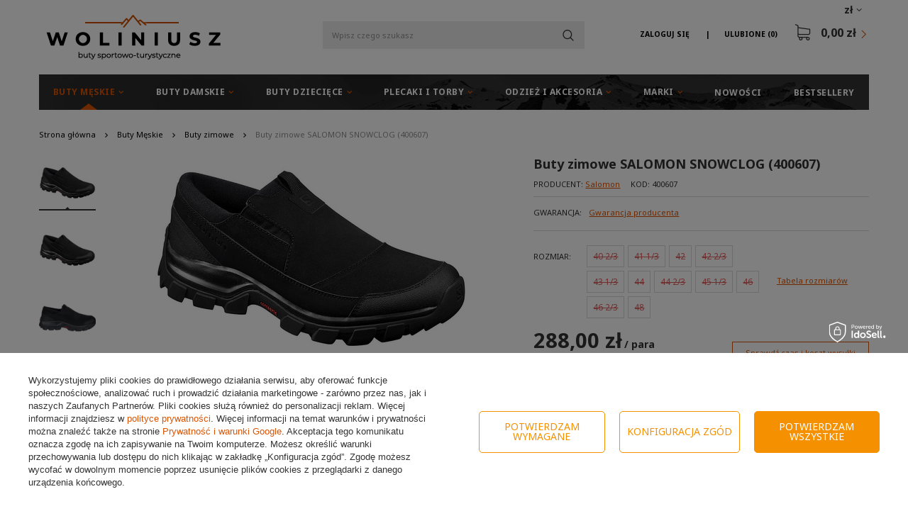

--- FILE ---
content_type: text/html; charset=utf-8
request_url: https://woliniusz.pl/product-pol-3457-Buty-zimowe-SALOMON-SNOWCLOG-400607.html
body_size: 29344
content:
<!DOCTYPE html>
<html lang="pl" class="--freeShipping --vat --gross " ><head><meta name='viewport' content='user-scalable=no, initial-scale = 1.0, maximum-scale = 1.0, width=device-width'/> <link href='https://fonts.googleapis.com/css?family=Noto+Sans:400,700&display=swap' rel='stylesheet'/><meta http-equiv="Content-Type" content="text/html; charset=utf-8"><title>Buty zimowe SALOMON SNOWCLOG (400607) | Woliniusz.pl</title><meta name="keywords" content=""><meta name="description" content="Najlepsza oferta na Buty zimowe SALOMON SNOWCLOG (400607) w sieci. Odwiedź naszą stronę i znajdź coś dla siebie."><link rel="icon" href="/gfx/pol/favicon.ico"><meta name="theme-color" content="#db5403"><meta name="msapplication-navbutton-color" content="#db5403"><meta name="apple-mobile-web-app-status-bar-style" content="#db5403"><link rel="preload stylesheet" as="style" href="/gfx/pol/style.css.gzip?r=1733482679"><script>var app_shop={urls:{prefix:'data="/gfx/'.replace('data="', '')+'pol/',graphql:'/graphql/v1/'},vars:{priceType:'gross',priceTypeVat:true,productDeliveryTimeAndAvailabilityWithBasket:false,geoipCountryCode:'US',},txt:{priceTypeText:'',},fn:{},fnrun:{},files:[],graphql:{}};const getCookieByName=(name)=>{const value=`; ${document.cookie}`;const parts = value.split(`; ${name}=`);if(parts.length === 2) return parts.pop().split(';').shift();return false;};if(getCookieByName('freeeshipping_clicked')){document.documentElement.classList.remove('--freeShipping');}if(getCookieByName('rabateCode_clicked')){document.documentElement.classList.remove('--rabateCode');}</script><script src="/gfx/pol/shop.js.gzip?r=1733482679"></script><meta name="robots" content="index,follow"><meta name="rating" content="general"><meta name="Author" content="Sklep Woliniusz na bazie IdoSell (www.idosell.com/shop).">
<!-- Begin LoginOptions html -->

<style>
#client_new_social .service_item[data-name="service_Apple"]:before, 
#cookie_login_social_more .service_item[data-name="service_Apple"]:before,
.oscop_contact .oscop_login__service[data-service="Apple"]:before {
    display: block;
    height: 2.6rem;
    content: url('/gfx/standards/apple.svg?r=1743165583');
}
.oscop_contact .oscop_login__service[data-service="Apple"]:before {
    height: auto;
    transform: scale(0.8);
}
#client_new_social .service_item[data-name="service_Apple"]:has(img.service_icon):before,
#cookie_login_social_more .service_item[data-name="service_Apple"]:has(img.service_icon):before,
.oscop_contact .oscop_login__service[data-service="Apple"]:has(img.service_icon):before {
    display: none;
}
</style>

<!-- End LoginOptions html -->

<!-- Open Graph -->
<meta property="og:type" content="website"><meta property="og:url" content="https://woliniusz.pl/product-pol-3457-Buty-zimowe-SALOMON-SNOWCLOG-400607.html
"><meta property="og:title" content="Buty zimowe SALOMON SNOWCLOG (400607)"><meta property="og:description" content="SALOMON SNOWCLOG -  lekkie i wygodne buty zimowe, wyposażone w antypoślizgową podeszwę zapewniającą stopom naturalny ruch, oraz warstwę ocieplającą. Idealne obuwie na zimową aktywność w górach."><meta property="og:site_name" content="Sklep Woliniusz"><meta property="og:locale" content="pl_PL"><meta property="og:image" content="https://woliniusz.pl/hpeciai/9a928a4adaf4700ae674636a812b5039/pol_pl_Buty-zimowe-SALOMON-SNOWCLOG-400607-3457_14.jpg"><meta property="og:image:width" content="450"><meta property="og:image:height" content="285"><link rel="manifest" href="https://woliniusz.pl/data/include/pwa/1/manifest.json?t=3"><meta name="apple-mobile-web-app-capable" content="yes"><meta name="apple-mobile-web-app-status-bar-style" content="black"><meta name="apple-mobile-web-app-title" content="woliniusz.pl"><link rel="apple-touch-icon" href="/data/include/pwa/1/icon-128.png"><link rel="apple-touch-startup-image" href="/data/include/pwa/1/logo-512.png" /><meta name="msapplication-TileImage" content="/data/include/pwa/1/icon-144.png"><meta name="msapplication-TileColor" content="#2F3BA2"><meta name="msapplication-starturl" content="/"><script type="application/javascript">var _adblock = true;</script><script async src="/data/include/advertising.js"></script><script type="application/javascript">var statusPWA = {
                online: {
                    txt: "Połączono z internetem",
                    bg: "#5fa341"
                },
                offline: {
                    txt: "Brak połączenia z internetem",
                    bg: "#eb5467"
                }
            }</script><script async type="application/javascript" src="/ajax/js/pwa_online_bar.js?v=1&r=6"></script><script >
window.dataLayer = window.dataLayer || [];
window.gtag = function gtag() {
dataLayer.push(arguments);
}
gtag('consent', 'default', {
'ad_storage': 'denied',
'analytics_storage': 'denied',
'ad_personalization': 'denied',
'ad_user_data': 'denied',
'wait_for_update': 500
});

gtag('set', 'ads_data_redaction', true);
</script><script id="iaiscript_1" data-requirements="W10=" data-ga4_sel="ga4script">
window.iaiscript_1 = `<${'script'}  class='google_consent_mode_update'>
gtag('consent', 'update', {
'ad_storage': 'denied',
'analytics_storage': 'denied',
'ad_personalization': 'denied',
'ad_user_data': 'denied'
});
</${'script'}>`;
</script>
<!-- End Open Graph -->

<link rel="canonical" href="https://woliniusz.pl/product-pol-3457-Buty-zimowe-SALOMON-SNOWCLOG-400607.html" />
<link rel="alternate" hreflang="pl-PL" href="https://woliniusz.pl/product-pol-3457-Buty-zimowe-SALOMON-SNOWCLOG-400607.html" />
                <!-- Global site tag (gtag.js) -->
                <script  async src="https://www.googletagmanager.com/gtag/js?id=AW-755652373"></script>
                <script >
                    window.dataLayer = window.dataLayer || [];
                    window.gtag = function gtag(){dataLayer.push(arguments);}
                    gtag('js', new Date());
                    
                    gtag('config', 'AW-755652373', {"allow_enhanced_conversions":true});
gtag('config', 'G-BVCFGPY3LH');

                </script>
                            <!-- Google Tag Manager -->
                    <script >(function(w,d,s,l,i){w[l]=w[l]||[];w[l].push({'gtm.start':
                    new Date().getTime(),event:'gtm.js'});var f=d.getElementsByTagName(s)[0],
                    j=d.createElement(s),dl=l!='dataLayer'?'&l='+l:'';j.async=true;j.src=
                    'https://www.googletagmanager.com/gtm.js?id='+i+dl;f.parentNode.insertBefore(j,f);
                    })(window,document,'script','dataLayer','GTM-MHN874B');</script>
            <!-- End Google Tag Manager -->
<!-- Begin additional html or js -->


<!--1|1|1| modified: 2023-11-08 14:32:12-->
<meta name="google-site-verification" content="ddH8pCLZjq0F1mbwijtFlNGGD6SdgSJOJAP_mYibIcg" />
<meta name="google-site-verification" content="bWjDft1s1hBXgCAAlxAGrQztIv3cVz9-RC9V3jLX0iA" />

<!--8|1|7-->
<style>
.opis_d h2{
  margin-bottom: 15px;
}
.opis_d p {
  margin-bottom: 15px;
  margin-top: 15px;
}
.opis_d ul {
  margin-left: 30px;
}
 .icontainer {
     padding-right: 15px;
     padding-left: 15px;
     margin-right: auto;
     margin-left: auto
 }
 
 @media (min-width:768px) {
     .icontainer {
         width: 100%
     }
 }
 

 
 .irow {
     margin-right: -15px;
     margin-left: -15px
 }
 
 .irow:after,
 .irow:before {
     display: table;
     content: " "
 }
 
 .irow:after {
     clear: both
 }

.irow {
  margin-bottom: 20px;
    display: flex;
}

.irow p{
  text-align: justify;
}


 
 .icol-sm-6,
 .icol-sm-4,
 .icol-sm-8,  .icol-sm-12 {
     position: relative;
     min-height: 1px;
     padding-right: 15px;
     padding-left: 15px;
     -webkit-box-sizing: border-box;
 }


 @media (max-width:992px) {
     
     .irow {
  margin-bottom: 20px;
    display: block;
}
}
 
 @media (min-width:992px) {
     .icol-sm-6 {
         float: left;
         width: 50%
     }
     .icol-sm-4 {
         float: left;
         width: 33.33333333%
     }
     .icol-sm-8 {
         float: left;
         width: 66.66666667%
     }
 }


.irow img {
  
    object-fit: cover;
   height: 100%!important;
   width: auto!important;
   overflow: hidden;

        max-height: initial!important;
}

@media (max-width: 1200px) and (min-width: 993px) {

.valign {
    display: flex;
    align-items: center;
}
}


#toggle-more {
    padding: 5px;
    background-color: #0090f6;
    border: 0px;
    color: #FFF;
}
#text-more {
display: none;
}


@media (max-width:992px) {

.search_categoriesdescription_sub p {
    margin: 5px 0px;
}
.cm {
margin-bottom: 5px;
}
div.search_categoriesdescription {
    margin-bottom: 5px!important;
}
}
</style>

<!-- End additional html or js -->
<script>(function(w,d,s,i,dl){w._ceneo = w._ceneo || function () {
w._ceneo.e = w._ceneo.e || []; w._ceneo.e.push(arguments); };
w._ceneo.e = w._ceneo.e || [];dl=dl===undefined?"dataLayer":dl;
const f = d.getElementsByTagName(s)[0], j = d.createElement(s); j.defer = true;
j.src = "https://ssl.ceneo.pl/ct/v5/script.js?accountGuid=" + i + "&t=" +
Date.now() + (dl ? "&dl=" + dl : ""); f.parentNode.insertBefore(j, f);
})(window, document, "script", "cc5f7b6d-850c-4c4f-8d54-d563949d7d44");</script>
                <script>
                if (window.ApplePaySession && window.ApplePaySession.canMakePayments()) {
                    var applePayAvailabilityExpires = new Date();
                    applePayAvailabilityExpires.setTime(applePayAvailabilityExpires.getTime() + 2592000000); //30 days
                    document.cookie = 'applePayAvailability=yes; expires=' + applePayAvailabilityExpires.toUTCString() + '; path=/;secure;'
                    var scriptAppleJs = document.createElement('script');
                    scriptAppleJs.src = "/ajax/js/apple.js?v=3";
                    if (document.readyState === "interactive" || document.readyState === "complete") {
                          document.body.append(scriptAppleJs);
                    } else {
                        document.addEventListener("DOMContentLoaded", () => {
                            document.body.append(scriptAppleJs);
                        });  
                    }
                } else {
                    document.cookie = 'applePayAvailability=no; path=/;secure;'
                }
                </script>
                                <script>
                var listenerFn = function(event) {
                    if (event.origin !== "https://payment.idosell.com")
                        return;
                    
                    var isString = (typeof event.data === 'string' || event.data instanceof String);
                    if (!isString) return;
                    try {
                        var eventData = JSON.parse(event.data);
                    } catch (e) {
                        return;
                    }
                    if (!eventData) { return; }                                            
                    if (eventData.isError) { return; }
                    if (eventData.action != 'isReadyToPay') {return; }
                    
                    if (eventData.result.result && eventData.result.paymentMethodPresent) {
                        var googlePayAvailabilityExpires = new Date();
                        googlePayAvailabilityExpires.setTime(googlePayAvailabilityExpires.getTime() + 2592000000); //30 days
                        document.cookie = 'googlePayAvailability=yes; expires=' + googlePayAvailabilityExpires.toUTCString() + '; path=/;secure;'
                    } else {
                        document.cookie = 'googlePayAvailability=no; path=/;secure;'
                    }                                            
                }     
                if (!window.isAdded)
                {                                        
                    if (window.oldListener != null) {
                         window.removeEventListener('message', window.oldListener);
                    }                        
                    window.addEventListener('message', listenerFn);
                    window.oldListener = listenerFn;                                      
                       
                    const iframe = document.createElement('iframe');
                    iframe.src = "https://payment.idosell.com/assets/html/checkGooglePayAvailability.html?origin=https%3A%2F%2Fwoliniusz.pl";
                    iframe.style.display = 'none';                                            

                    if (document.readyState === "interactive" || document.readyState === "complete") {
                          if (!window.isAdded) {
                              window.isAdded = true;
                              document.body.append(iframe);
                          }
                    } else {
                        document.addEventListener("DOMContentLoaded", () => {
                            if (!window.isAdded) {
                              window.isAdded = true;
                              document.body.append(iframe);
                          }
                        });  
                    }  
                }
                </script>
                <script>let paypalDate = new Date();
                    paypalDate.setTime(paypalDate.getTime() + 86400000);
                    document.cookie = 'payPalAvailability_PLN=-1; expires=' + paypalDate.getTime() + '; path=/; secure';
                </script><script src="/data/gzipFile/expressCheckout.js.gz"></script><script src="/inPost/inpostPayNew.js"></script><link rel="preload" as="image" href="/hpeciai/79a9578be042356797540d665725d8fc/pol_pm_Buty-zimowe-SALOMON-SNOWCLOG-400607-3457_14.jpg"><style>
								#main_banner1.skeleton .main_slider__item > a {
									padding-top: calc(417/480* 100%);
								}
								@media (min-width: 757px) {#main_banner1.skeleton .main_slider__item > a {
									padding-top: calc(599/1056* 100%);
								}}
								@media (min-width: 979px) {#main_banner1.skeleton .main_slider__item > a {
									padding-top: calc(599/1920* 100%);
								}}
								#main_banner1 .main_slider__item > a.loading {
									padding-top: calc(417/480* 100%);
								}
								@media (min-width: 757px) {#main_banner1 .main_slider__item > a.loading {
									padding-top: calc(599/1056* 100%);
								}}
								@media (min-width: 979px) {#main_banner1 .main_slider__item > a.loading {
									padding-top: calc(599/1920* 100%);
								}}
							</style><style>
									#photos_slider[data-skeleton] .photos__link:before {
										padding-top: calc(285/450* 100%);
									}
									@media (min-width: 979px) {.photos__slider[data-skeleton] .photos__figure:not(.--nav):first-child .photos__link {
										max-height: 285px;
									}}
								</style><script src="/gfx/pol/projector_details.js.gzip?r=1733482679"></script><script src="/gfx/pol/projector_bundle_zone.js.gzip?r=1733482679"></script><script src="/gfx/pol/projector_video.js.gzip?r=1733482679"></script><script src="/gfx/pol/projector_photos.js.gzip?r=1733482679"></script></head><body>
<!-- Begin additional html or js -->


<!--36|1|29| modified: 2023-11-03 17:47:02-->
<script async type="text/javascript" src="https://static.klaviyo.com/onsite/js/klaviyo.js?company_id=Km5A8W"></script>

<!-- End additional html or js -->
<div id="container" class="projector_page container"><header class="container row mx-0 flex-nowrap flex-md-wrap commercial_banner"><script class="ajaxLoad">
                app_shop.vars.vat_registered = "true";
                app_shop.vars.currency_format = "###,##0.00";
                
                    app_shop.vars.currency_before_value = false;
                
                    app_shop.vars.currency_space = true;
                
                app_shop.vars.symbol = "zł";
                app_shop.vars.id= "PLN";
                app_shop.vars.baseurl = "http://woliniusz.pl/";
                app_shop.vars.sslurl= "https://woliniusz.pl/";
                app_shop.vars.curr_url= "%2Fproduct-pol-3457-Buty-zimowe-SALOMON-SNOWCLOG-400607.html";
                

                var currency_decimal_separator = ',';
                var currency_grouping_separator = ' ';

                
                    app_shop.vars.blacklist_extension = ["exe","com","swf","js","php"];
                
                    app_shop.vars.blacklist_mime = ["application/javascript","application/octet-stream","message/http","text/javascript","application/x-deb","application/x-javascript","application/x-shockwave-flash","application/x-msdownload"];
                
                    app_shop.urls.contact = "/contact-pol.html";
                </script><div id="viewType" style="display:none"></div><div id="menu_settings" class=" px-0"><div class="menu_settings_bar "><div class="open_trigger"><span class="d-none d-md-inline-block flag_txt">zł</span><div class="menu_settings_wrapper d-md-none"><div class="menu_settings_inline"><div class="menu_settings_header">
                                        Język i waluta: 
                                    </div><div class="menu_settings_content"><span class="menu_settings_flag flag flag_pol"></span><strong class="menu_settings_value"><span class="menu_settings_language">pl</span><span> | </span><span class="menu_settings_currency">zł</span></strong></div></div><div class="menu_settings_inline"><div class="menu_settings_header">
                                        Dostawa do: 
                                    </div><div class="menu_settings_content"><strong class="menu_settings_value">Polska</strong></div></div></div><i class="icon-angle-down d-none d-md-inline-block"></i></div><form action="https://woliniusz.pl/settings.php" method="post"><ul class="bg_alter"><li><div class="form-group"><label for="menu_settings_curr">Waluta</label><div class="select-after"><select class="form-control" name="curr" id="menu_settings_curr"><option value="PLN" selected>zł</option><option value="EUR">EUR (1 zł = 0.2319EUR)
                                                                    </option></select></div></div><div class="form-group"><label for="menu_settings_country">Dostawa do</label><div class="select-after"><select class="form-control" name="country" id="menu_settings_country"><option value="1143020016">Austria</option><option value="1143020022">Belgia</option><option value="1143020033">Bułgaria</option><option value="1143020038">Chorwacja</option><option value="1143020041">Czechy</option><option value="1143020042">Dania</option><option value="1143020051">Estonia</option><option value="1143020056">Finlandia</option><option value="1143020057">Francja</option><option value="1143020062">Grecja</option><option value="1143020075">Hiszpania</option><option value="1143020076">Holandia</option><option value="1143020083">Irlandia</option><option value="1143020116">Litwa</option><option value="1143020118">Łotwa</option><option value="1143020117">Luksembourg</option><option value="1143020126">Malta</option><option selected value="1143020003">Polska</option><option value="1143020163">Portugalia</option><option value="1143020169">Rumunia</option><option value="1143020182">Słowacja</option><option value="1143020183">Słowenia</option><option value="1143020193">Szwecja</option><option value="1143020217">Węgry</option><option value="1143020220">Włochy</option></select></div></div></li><li class="buttons"><button class="btn-small" type="submit">
                                        Zastosuj zmiany
                                    </button></li></ul></form></div></div><div id="logo" class="col-md-3 col-lg-4 d-flex align-items-center"><a href="https://woliniusz.pl/" target="_self"><img src="/data/gfx/mask/pol/logo_1_big.png" alt="Sklep z butami woliniusz.pl" width="246" height="63"></a></div><form action="https://woliniusz.pl/search.php" method="get" id="menu_search" class="col-md-4 px-md-3"><label class="d-md-none"><i class="icon-search"></i></label><div><div class="form-group"><input id="menu_search_text" type="text" name="text" class="catcomplete" placeholder="Wpisz czego szukasz"></div><button type="submit" class="btn"><i class="icon-magnifying-glass"></i></button><a href="https://woliniusz.pl/searching.php" title=""><span class="d-none">Wyszukiwanie zaawansowane</span><i class="icon-remove d-md-none"></i></a></div></form><div id="menu_basket" class="col-md-5 col-lg-4 empty_bsket"><div><a class="account_link link d-none d-md-inline" href="/login.php" rel="nofollow" title="Twoje konto ">
                                Zaloguj się 
                            </a><a class="wishes_link link" href="/basketedit.php?mode=2" rel="nofollow" title=""><span class="d-none d-md-inline">Ulubione <span class="fav_count">(0)</span></span></a></div><a href="/basketedit.php?mode=1"><strong>0,00 zł</strong><span class="basket_count d-none">
                        (0)
                    </span></a></div><script>
                    app_shop.vars.cache_html = true;
                </script><nav id="menu_categories" class="col-md-12 px-0"><button type="button" class="navbar-toggler"><i class="icon-reorder"></i></button><div class="navbar-collapse" id="menu_navbar"><ul class="navbar-nav"><li class="nav-item active"><a  href="/pol_m_Buty-Meskie-351.html" target="_self" title="Buty Męskie" class="nav-link active noevent" >Buty Męskie</a><ul class="navbar-subnav"><li class="nav-item active"><a class="nav-link active" href="/pol_m_Buty-Meskie_Buty-zimowe-178.html" target="_self">Buty zimowe</a></li><li class="nav-item"><a class="nav-link" href="/pol_m_Buty-Meskie_Buty-trekkingowe-157.html" target="_self">Buty trekkingowe</a><ul class="navbar-subsubnav"><li class="nav-item"><a class="nav-link" href="/pol_m_Buty-Meskie_Buty-trekkingowe_Buty-trekkingowe-niskie-159.html" target="_self">Buty trekkingowe niskie</a></li><li class="nav-item"><a class="nav-link" href="/pol_m_Buty-Meskie_Buty-trekkingowe_Buty-trekkingowe-wysokie-160.html" target="_self">Buty trekkingowe wysokie</a></li></ul></li><li class="nav-item"><a class="nav-link" href="/pol_m_Buty-Meskie_Buty-miejskie-171.html" target="_self">Buty miejskie</a><ul class="navbar-subsubnav"><li class="nav-item"><a class="nav-link" href="/pol_m_Buty-Meskie_Buty-miejskie_Buty-niskie-173.html" target="_self">Buty niskie</a></li><li class="nav-item"><a class="nav-link" href="/pol_m_Buty-Meskie_Buty-miejskie_Buty-wysokie-174.html" target="_self">Buty wysokie</a></li></ul></li><li class="nav-item"><a class="nav-link" href="/pol_m_Buty-Meskie_Buty-do-biegania-101.html" target="_self">Buty do biegania</a><ul class="navbar-subsubnav"><li class="nav-item"><a class="nav-link" href="/pol_m_Buty-Meskie_Buty-do-biegania_Buty-treningowe-151.html" target="_self">Buty treningowe</a></li><li class="nav-item"><a class="nav-link" href="/pol_m_Buty-Meskie_Buty-do-biegania_Buty-terenowe-152.html" target="_self">Buty terenowe</a></li></ul></li><li class="nav-item"><a class="nav-link" href="/pol_m_Buty-Meskie_Buty-halowe-164.html" target="_self">Buty halowe</a><ul class="navbar-subsubnav"><li class="nav-item"><a class="nav-link" href="/pol_m_Buty-Meskie_Buty-halowe_Buty-do-siatkowki-meskie-166.html" target="_self">Buty do siatkówki męskie</a></li><li class="nav-item"><a class="nav-link" href="/pol_m_Buty-Meskie_Buty-halowe_Buty-do-pilki-recznej-meskie-167.html" target="_self">Buty do piłki ręcznej męskie</a></li><li class="nav-item"><a class="nav-link" href="/pol_m_Buty-Meskie_Buty-halowe_Buty-do-koszykowki-meskie-333.html" target="_self">Buty do koszykówki męskie</a></li></ul></li><li class="nav-item"><a class="nav-link" href="/pol_m_Buty-Meskie_Sandaly-i-Klapki-181.html" target="_self">Sandały i Klapki</a></li><li class="nav-item"><a class="nav-link" href="/pol_m_Buty-Meskie_Glany-311.html" target="_self">Glany</a></li></ul></li><li class="nav-item"><a  href="/pol_m_Buty-Damskie-352.html" target="_self" title="Buty Damskie" class="nav-link noevent" >Buty Damskie</a><ul class="navbar-subnav"><li class="nav-item"><a class="nav-link" href="/pol_m_Buty-Damskie_Botki-i-Kozaki-295.html" target="_self">Botki i Kozaki</a></li><li class="nav-item"><a class="nav-link" href="/pol_m_Buty-Damskie_Buty-zimowe-179.html" target="_self">Buty zimowe</a></li><li class="nav-item"><a class="nav-link" href="/pol_m_Buty-Damskie_Buty-trekkingowe-158.html" target="_self">Buty trekkingowe</a><ul class="navbar-subsubnav"><li class="nav-item"><a class="nav-link" href="/pol_m_Buty-Damskie_Buty-trekkingowe_Buty-trekkingowe-niskie-161.html" target="_self">Buty trekkingowe niskie</a></li><li class="nav-item"><a class="nav-link" href="/pol_m_Buty-Damskie_Buty-trekkingowe_Buty-trekkingowe-wysokie-162.html" target="_self">Buty trekkingowe wysokie</a></li></ul></li><li class="nav-item"><a class="nav-link" href="/pol_m_Buty-Damskie_Buty-miejskie-172.html" target="_self">Buty miejskie</a><ul class="navbar-subsubnav"><li class="nav-item"><a class="nav-link" href="/pol_m_Buty-Damskie_Buty-miejskie_Buty-niskie-175.html" target="_self">Buty niskie</a></li><li class="nav-item"><a class="nav-link" href="/pol_m_Buty-Damskie_Buty-miejskie_Buty-wysokie-176.html" target="_self">Buty wysokie</a></li></ul></li><li class="nav-item"><a class="nav-link" href="/pol_m_Buty-Damskie_Buty-do-biegania-131.html" target="_self">Buty do biegania</a><ul class="navbar-subsubnav"><li class="nav-item"><a class="nav-link" href="/pol_m_Buty-Damskie_Buty-do-biegania_Buty-treningowe-154.html" target="_self">Buty treningowe</a></li><li class="nav-item"><a class="nav-link" href="/pol_m_Buty-Damskie_Buty-do-biegania_Buty-terenowe-155.html" target="_self">Buty terenowe</a></li></ul></li><li class="nav-item"><a class="nav-link" href="/pol_m_Buty-Damskie_Buty-halowe-165.html" target="_self">Buty halowe</a><ul class="navbar-subsubnav"><li class="nav-item"><a class="nav-link" href="/pol_m_Buty-Damskie_Buty-halowe_Buty-do-siatkowki-damskie-168.html" target="_self">Buty do siatkówki damskie</a></li></ul></li><li class="nav-item"><a class="nav-link" href="/pol_m_Buty-Damskie_Sandaly-i-Klapki-182.html" target="_self">Sandały i Klapki</a></li><li class="nav-item"><a class="nav-link" href="/pol_m_Buty-Damskie_Trampki-457.html" target="_self">Trampki</a></li><li class="nav-item"><a class="nav-link" href="/pol_m_Buty-Damskie_Glany-354.html" target="_self">Glany</a></li></ul></li><li class="nav-item"><a  href="/pol_m_Buty-Dzieciece-353.html" target="_self" title="Buty Dziecięce" class="nav-link noevent" >Buty Dziecięce</a><ul class="navbar-subnav"><li class="nav-item"><a class="nav-link" href="/pol_m_Buty-Dzieciece_Buty-miejskie-361.html" target="_self">Buty miejskie</a><ul class="navbar-subsubnav"><li class="nav-item"><a class="nav-link" href="/pol_m_Buty-Dzieciece_Buty-miejskie_Buty-niskie-362.html" target="_self">Buty niskie</a></li><li class="nav-item"><a class="nav-link" href="/pol_m_Buty-Dzieciece_Buty-miejskie_Buty-wysokie-363.html" target="_self">Buty wysokie</a></li></ul></li><li class="nav-item"><a class="nav-link" href="/pol_m_Buty-Dzieciece_Sandaly-i-Klapki-310.html" target="_self">Sandały i Klapki</a></li><li class="nav-item"><a class="nav-link" href="/pol_m_Buty-Dzieciece_Buty-zimowe-443.html" target="_self">Buty zimowe</a></li><li class="nav-item"><a class="nav-link" href="/pol_m_Buty-Dzieciece_buty-trekkingowe-444.html" target="_self">buty trekkingowe</a></li></ul></li><li class="nav-item"><a  href="/pol_m_Plecaki-i-torby-261.html" target="_self" title="Plecaki i torby" class="nav-link noevent" >Plecaki i torby</a><ul class="navbar-subnav"><li class="nav-item"><a class="nav-link" href="/pol_m_Plecaki-i-torby_Plecaki-262.html" target="_self">Plecaki</a></li><li class="nav-item"><a class="nav-link" href="/pol_m_Plecaki-i-torby_Torby-i-saszetki-411.html" target="_self">Torby i saszetki</a></li><li class="nav-item"><a class="nav-link" href="/pol_m_Plecaki-i-torby_Pasy-biegowe-263.html" target="_self">Pasy biegowe</a></li></ul></li><li class="nav-item"><a  href="/pol_m_Odziez-i-akcesoria-341.html" target="_self" title="Odzież i akcesoria" class="nav-link noevent" >Odzież i akcesoria</a><ul class="navbar-subnav"><li class="nav-item"><a class="nav-link" href="/pol_m_Odziez-i-akcesoria_Skarpety-345.html" target="_self">Skarpety</a></li><li class="nav-item"><a class="nav-link" href="/pol_m_Odziez-i-akcesoria_Szurowadla-344.html" target="_self">Szurowadła</a></li><li class="nav-item"><a class="nav-link" href="/pol_m_Odziez-i-akcesoria_Czapki-391.html" target="_self">Czapki</a></li><li class="nav-item"><a class="nav-link" href="/pol_m_Odziez-i-akcesoria_Akcesoria-407.html" target="_self">Akcesoria</a></li><li class="nav-item"><a class="nav-link" href="/pol_m_Odziez-i-akcesoria_Wkladki-473.html" target="_self">Wkładki</a></li></ul></li><li class="nav-item"><a  href="/pol_m_Marki-350.html" target="_self" title="Marki" class="nav-link noevent" >Marki</a><ul class="navbar-subnav"><li class="nav-item"><a class="nav-link" href="/pol_m_Marki_Adidas-241.html" target="_self">Adidas</a><ul class="navbar-subsubnav"><li class="nav-item"><a class="nav-link" href="/pol_m_Marki_Adidas_Buty-Adidas-meskie-242.html" target="_self">Buty Adidas męskie</a></li><li class="nav-item"><a class="nav-link" href="/pol_m_Marki_Adidas_Buty-Adidas-damskie-243.html" target="_self">Buty Adidas damskie</a></li><li class="nav-item"><a class="nav-link" href="/pol_m_Marki_Adidas_Buty-Adidas-dzieciece-288.html" target="_self">Buty Adidas dziecięce</a></li></ul></li><li class="nav-item"><a class="nav-link" href="/pol_m_Marki_Nike-313.html" target="_self">Nike</a><ul class="navbar-subsubnav"><li class="nav-item"><a class="nav-link" href="/pol_m_Marki_Nike_Buty-Nike-meskie-314.html" target="_self">Buty Nike męskie</a></li><li class="nav-item"><a class="nav-link" href="/pol_m_Marki_Nike_Buty-Nike-damskie-327.html" target="_self">Buty Nike damskie</a></li><li class="nav-item"><a class="nav-link" href="/pol_m_Marki_Nike_Buty-Nike-dzieciece-332.html" target="_self">Buty Nike dziecięce</a></li></ul></li><li class="nav-item"><a class="nav-link" href="/pol_m_Marki_Salomon-183.html" target="_self">Salomon</a><ul class="navbar-subsubnav"><li class="nav-item"><a class="nav-link" href="/pol_m_Marki_Salomon_Buty-Salomon-184.html" target="_self">Buty Salomon</a></li><li class="nav-item"><a class="nav-link" href="/pol_m_Marki_Salomon_Buty-Salomon_Buty-meskie-Salomon-187.html" target="_self">Buty Salomon męskie</a></li><li class="nav-item"><a class="nav-link" href="/pol_m_Marki_Salomon_Buty-Salomon_Buty-Salomon-damskie-195.html" target="_self">Buty Salomon damskie</a></li><li class="nav-item"><a class="nav-link" href="/pol_m_Marki_Salomon_Plecaki-Salomon-185.html" target="_self">Plecaki Salomon</a></li><li class="nav-item"><a class="nav-link" href="/pol_m_Marki_Salomon_Pasy-z-bidonami-186.html" target="_self">Pasy z bidonami</a></li><li class="nav-item"><a class="nav-link" href="/pol_m_Marki_Salomon_Sznurowadla-202.html" target="_self">Sznurowadła</a></li><li class="nav-item"><a class="nav-link" href="/pol_m_Marki_Salomon_Skarpety-431.html" target="_self">Skarpety</a></li><li class="nav-item"><a class="nav-link" href="/pol_m_Marki_Salomon_Wkladki-470.html" target="_self">Wkładki</a></li></ul></li><li class="nav-item"><a class="nav-link" href="/pol_m_Marki_Merrell-220.html" target="_self">Merrell</a><ul class="navbar-subsubnav"><li class="nav-item"><a class="nav-link" href="/pol_m_Marki_Merrell_Buty-Merrell-meskie-221.html" target="_self">Buty Merrell męskie</a></li><li class="nav-item"><a class="nav-link" href="/pol_m_Marki_Merrell_Buty-Merrell-damskie-432.html" target="_self">Buty Merrell damskie</a></li></ul></li><li class="nav-item"><a class="nav-link" href="/pol_m_Marki_Jack-Wolfskin-436.html" target="_self">Jack Wolfskin</a><ul class="navbar-subsubnav"><li class="nav-item"><a class="nav-link" href="/pol_m_Marki_Jack-Wolfskin_Buty-meskie-437.html" target="_self">Buty męskie</a></li><li class="nav-item"><a class="nav-link" href="/pol_m_Marki_Jack-Wolfskin_Buty-damskie-438.html" target="_self">Buty damskie</a></li><li class="nav-item"><a class="nav-link" href="/pol_m_Marki_Jack-Wolfskin_Skarpety-477.html" target="_self">Skarpety</a></li></ul></li><li class="nav-item"><a class="nav-link" href="/pol_m_Marki_The-North-Face-229.html" target="_self">The North Face</a><ul class="navbar-subsubnav"><li class="nav-item"><a class="nav-link" href="/pol_m_Marki_The-North-Face_Buty-meskie-The-North-Face-230.html" target="_self">Buty męskie The North Face</a></li><li class="nav-item"><a class="nav-link" href="/pol_m_Marki_The-North-Face_Buty-damskie-The-North-Face-231.html" target="_self">Buty damskie The North Face</a></li></ul></li><li class="nav-item"><a class="nav-link" href="/pol_m_Marki_Asics-203.html" target="_self">Asics</a><ul class="navbar-subsubnav"><li class="nav-item"><a class="nav-link" href="/pol_m_Marki_Asics_Buty-meskie-Asics-204.html" target="_self">Buty męskie Asics</a></li><li class="nav-item"><a class="nav-link" href="/pol_m_Marki_Asics_Buty-Asics-damskie-208.html" target="_self">Buty Asics damskie</a></li></ul></li><li class="nav-item"><a class="nav-link" href="/pol_m_Marki_Mizuno-212.html" target="_self">Mizuno</a><ul class="navbar-subsubnav"><li class="nav-item"><a class="nav-link" href="/pol_m_Marki_Mizuno_Buty-Mizuno-meskie-213.html" target="_self">Buty Mizuno męskie</a></li><li class="nav-item"><a class="nav-link" href="/pol_m_Marki_Mizuno_Buty-Mizuno-damskie-217.html" target="_self">Buty Mizuno damskie</a></li></ul></li><li class="nav-item"><a class="nav-link" href="/pol_m_Marki_Lacoste-235.html" target="_self">Lacoste</a><ul class="navbar-subsubnav"><li class="nav-item"><a class="nav-link" href="/pol_m_Marki_Lacoste_Buty-Lacoste-meskie-236.html" target="_self">Buty Lacoste męskie</a></li><li class="nav-item"><a class="nav-link" href="/pol_m_Marki_Lacoste_Buty-Lacoste-damskie-237.html" target="_self">Buty Lacoste damskie</a></li></ul></li><li class="nav-item"><a class="nav-link" href="/pol_m_Marki_Skechers-393.html" target="_self">Skechers</a><ul class="navbar-subsubnav"><li class="nav-item"><a class="nav-link" href="/pol_m_Marki_Skechers_Meskie-395.html" target="_self">Męskie</a></li><li class="nav-item"><a class="nav-link" href="/pol_m_Marki_Skechers_Damskie-394.html" target="_self">Damskie</a></li><li class="nav-item"><a class="nav-link" href="/pol_m_Marki_Skechers_Dzieciece-419.html" target="_self">Dziecięce</a></li></ul></li><li class="nav-item"><a class="nav-link" href="/pol_m_Marki_Brooks-364.html" target="_self">Brooks</a><ul class="navbar-subsubnav"><li class="nav-item"><a class="nav-link" href="/pol_m_Marki_Brooks_Buty-Brooks-damskie-366.html" target="_self">Buty Brooks damskie</a></li></ul></li><li class="nav-item"><a class="nav-link" href="/pol_m_Marki_Caterpillar-232.html" target="_self">Caterpillar</a><ul class="navbar-subsubnav"><li class="nav-item"><a class="nav-link" href="/pol_m_Marki_Caterpillar_Buty-meskie-Caterpillar-233.html" target="_self">Buty męskie Caterpillar</a></li></ul></li><li class="nav-item"><a class="nav-link" href="/pol_m_Marki_Timberland-244.html" target="_self">Timberland</a><ul class="navbar-subsubnav"><li class="nav-item"><a class="nav-link" href="/pol_m_Marki_Timberland_Buty-Timberland-meskie-245.html" target="_self">Buty Timberland męskie</a></li></ul></li><li class="nav-item"><a class="nav-link" href="/pol_m_Marki_OLANG-392.html" target="_self">OLANG</a><ul class="navbar-subsubnav"><li class="nav-item"><a class="nav-link" href="/pol_m_Marki_OLANG_Meskie-414.html" target="_self">Męskie</a></li><li class="nav-item"><a class="nav-link" href="/pol_m_Marki_OLANG_Damskie-413.html" target="_self">Damskie</a></li></ul></li><li class="nav-item"><a class="nav-link" href="/pol_m_Marki_Grisport-416.html" target="_self">Grisport</a><ul class="navbar-subsubnav"><li class="nav-item"><a class="nav-link" href="/pol_m_Marki_Grisport_Meskie-428.html" target="_self">Męskie</a></li><li class="nav-item"><a class="nav-link" href="/pol_m_Marki_Grisport_Damskie-429.html" target="_self">Damskie</a></li></ul></li><li class="nav-item"><a class="nav-link" href="/pol_m_Marki_CMP-422.html" target="_self">CMP</a><ul class="navbar-subsubnav"><li class="nav-item"><a class="nav-link" href="/pol_m_Marki_CMP_Buty-meskie-423.html" target="_self">Buty męskie</a></li><li class="nav-item"><a class="nav-link" href="/pol_m_Marki_CMP_Buty-damskie-424.html" target="_self">Buty damskie</a></li><li class="nav-item"><a class="nav-link" href="/pol_m_Marki_CMP_Plecaki-451.html" target="_self">Plecaki</a></li><li class="nav-item"><a class="nav-link" href="/pol_m_Marki_CMP_Pasy-biegowe-452.html" target="_self">Pasy biegowe</a></li><li class="nav-item"><a class="nav-link" href="/pol_m_Marki_CMP_Skarpety-453.html" target="_self">Skarpety</a></li></ul></li><li class="nav-item"><a class="nav-link" href="/pol_m_Marki_ALPINUS-462.html" target="_self">ALPINUS</a><ul class="navbar-subsubnav"><li class="nav-item"><a class="nav-link" href="/pol_m_Marki_ALPINUS_Meskie-463.html" target="_self">Męskie</a></li><li class="nav-item"><a class="nav-link" href="/pol_m_Marki_ALPINUS_Damskie-464.html" target="_self">Damskie</a></li><li class="nav-item"><a class="nav-link" href="/pol_m_Marki_ALPINUS_Skarpety-471.html" target="_self">Skarpety</a></li><li class="nav-item"><a class="nav-link" href="/pol_m_Marki_ALPINUS_Plecaki-467.html" target="_self">Plecaki</a></li><li class="nav-item"><a class="nav-link" href="/pol_m_Marki_ALPINUS_Wkladki-472.html" target="_self">Wkładki</a></li></ul></li><li class="nav-item"><a class="nav-link" href="/pol_m_Marki_PROGRESS-439.html" target="_self">PROGRESS</a><ul class="navbar-subsubnav"><li class="nav-item"><a class="nav-link" href="/pol_m_Marki_PROGRESS_Damskie-440.html" target="_self">Damskie</a></li></ul></li><li class="nav-item"><a class="nav-link" href="/pol_m_Marki_Badura-296.html" target="_self">Badura</a><ul class="navbar-subsubnav"><li class="nav-item"><a class="nav-link" href="/pol_m_Marki_Badura_Damskie-298.html" target="_self">Damskie</a></li></ul></li><li class="nav-item"><a class="nav-link" href="/pol_m_Marki_NIK-Giatoma-Niccoli-335.html" target="_self">NIK Giatoma Niccoli</a><ul class="navbar-subsubnav"><li class="nav-item"><a class="nav-link" href="/pol_m_Marki_NIK-Giatoma-Niccoli_Meskie-336.html" target="_self">Męskie</a></li><li class="nav-item"><a class="nav-link" href="/pol_m_Marki_NIK-Giatoma-Niccoli_Damskie-337.html" target="_self">Damskie</a></li></ul></li><li class="nav-item"><a class="nav-link" href="/pol_m_Marki_Lee-Cooper-412.html" target="_self">Lee Cooper</a><ul class="navbar-subsubnav"><li class="nav-item"><a class="nav-link" href="/pol_m_Marki_Lee-Cooper_Meskie-420.html" target="_self">Męskie</a></li><li class="nav-item"><a class="nav-link" href="/pol_m_Marki_Lee-Cooper_Damskie-421.html" target="_self">Damskie</a></li><li class="nav-item"><a class="nav-link" href="/pol_m_Marki_Lee-Cooper_Dzieciece-460.html" target="_self">Dziecięce</a></li></ul></li><li class="nav-item"><a class="nav-link" href="/pol_m_Marki_SOLO-SOPRANI-COUTURE-478.html" target="_self">SOLO SOPRANI COUTURE</a></li><li class="nav-item"><a class="nav-link" href="/pol_m_Marki_Buty-Converse-damskie-475.html" target="_self">Buty Converse damskie</a></li><li class="nav-item"><a class="nav-link" href="/pol_m_Marki_Filipczyk-417.html" target="_self">Filipczyk</a></li><li class="nav-item"><a class="nav-link" href="/pol_m_Marki_Ipanema-430.html" target="_self">Ipanema</a></li><li class="nav-item"><a class="nav-link" href="/pol_m_Marki_Puma-418.html" target="_self">Puma</a></li><li class="nav-item"><a class="nav-link" href="/pol_m_Marki_ProWater-458.html" target="_self">ProWater</a></li><li class="nav-item"><a class="nav-link" href="/pol_m_Marki_Rider-468.html" target="_self">Rider</a><ul class="navbar-subsubnav"><li class="nav-item"><a class="nav-link" href="/pol_m_Marki_Rider_Meskie-469.html" target="_self">Męskie</a></li></ul></li></ul></li><li class="nav-item"><a  href="https://woliniusz.pl/Nowosc-snewproducts-pol.html" target="_self" title="Nowości" class="nav-link" >Nowości</a></li><li class="nav-item"><a  href="https://woliniusz.pl/Bestseller-sbestseller-pol.html" target="_self" title="Bestsellery" class="nav-link" >Bestsellery</a></li></ul></div></nav><div class="breadcrumbs col-md-12"><div class="back_button"><button id="back_button"><i class="icon-angle-left"></i> Wstecz</button></div><div class="list_wrapper"><ol><li class="bc-main"><span><a href="/">Strona główna</a></span></li><li class="category bc-item-1"><a class="category" href="/pol_m_Buty-Meskie-351.html">Buty Męskie</a></li><li class="category bc-active bc-item-2"><a class="category" href="/pol_m_Buty-Meskie_Buty-zimowe-178.html">Buty zimowe</a></li><li class="bc-active bc-product-name"><span>Buty zimowe SALOMON SNOWCLOG (400607)</span></li></ol></div></div></header><div id="layout" class="row clearfix"><aside class="col-3"><div class="setMobileGrid" data-item="#menu_navbar"></div><div class="setMobileGrid" data-item="#menu_navbar3" data-ismenu1="true"></div><div class="setMobileGrid" data-item="#menu_blog"></div><div class="login_menu_block d-lg-none" id="login_menu_block"><a class="sign_in_link" href="/login.php" title=""><i class="icon-user"></i><span>Zaloguj się</span></a><a class="registration_link" href="/client-new.php?register" title=""><i class="icon-lock"></i>  Zarejestruj się
                            
                        </a><a class="order_status_link" href="/order-open.php" title=""><i class="icon-globe"></i><span>Sprawdź status zamówienia</span></a></div><div class="setMobileGrid" data-item="#menu_contact"></div><div class="setMobileGrid" data-item="#menu_settings"></div></aside><div id="content" class="col-12"><div id="menu_compare_product" style="display:none"><div class="big_label">Dodane do porównania</div><div class="compare_product_sub align_row" data-align="img#css"></div><div class="compare_buttons"><a class="btn-small" id="comparers_remove_btn" href="https://woliniusz.pl/settings.php?comparers=remove&amp;product=###" title="">
                            Usuń produkty
                        </a><a class="btn-small" href="https://woliniusz.pl/product-compare.php" title="" target="_blank"><span>Porównaj produkty</span><span class="d-sm-none">(0)</span></a></div><script>
                            app_shop.run(function(){ menu_compare_cache(); }, 'all');
                        </script></div><script class="ajaxLoad">
                cena_raty = 288.00;
                
                    var  client_login = 'false'
                    
                var  client_points = '';
                var  points_used = '';
                var  shop_currency = 'zł';
                var product_data = {
                "product_id": '3457',
                
                "currency":"zł",
                "product_type":"product_item",
                "unit":"para",
                "unit_plural":"pary",
                
                "unit_sellby":"1",
                "unit_precision":"0",
                
                "base_price":{
                
                    "maxprice":"288.00",
                
                    "maxprice_formatted":"288,00 zł",
                
                    "maxprice_net":"234.15",
                
                    "maxprice_net_formatted":"234,15 zł",
                
                    "minprice":"288.00",
                
                    "minprice_formatted":"288,00 zł",
                
                    "minprice_net":"234.15",
                
                    "minprice_net_formatted":"234,15 zł",
                
                    "size_max_maxprice_net":"0.00",
                
                    "size_min_maxprice_net":"0.00",
                
                    "size_max_maxprice_net_formatted":"0,00 zł",
                
                    "size_min_maxprice_net_formatted":"0,00 zł",
                
                    "size_max_maxprice":"0.00",
                
                    "size_min_maxprice":"0.00",
                
                    "size_max_maxprice_formatted":"0,00 zł",
                
                    "size_min_maxprice_formatted":"0,00 zł",
                
                    "price_unit_sellby":"288.00",
                
                    "value":"288.00",
                    "price_formatted":"288,00 zł",
                    "price_net":"234.15",
                    "price_net_formatted":"234,15 zł",
                    "vat":"23",
                    "worth":"288.00",
                    "worth_net":"234.15",
                    "worth_formatted":"288,00 zł",
                    "worth_net_formatted":"234,15 zł",
                    "basket_enable":"y",
                    "special_offer":"false",
                    "rebate_code_active":"n",
                    "priceformula_error":"false"
                },
                
                "order_quantity_range":{
                
                }

                
                
                }
                var  trust_level = '0';
            </script><form id="projector_form" action="https://woliniusz.pl/basketchange.php" method="post" data-product_id="3457" class="
                     row 
                    "><input id="projector_product_hidden" type="hidden" name="product" value="3457"><input id="projector_size_hidden" type="hidden" name="size" autocomplete="off"><input id="projector_mode_hidden" type="hidden" name="mode" value="1"><div id="projector_photos" class="photos col-12 col-sm-6 col-lg-7 pb-4"><div id="projector_pager" class="enclosures"><a href="" data-slick-index="0"><img alt="" src="/hpeciai/e7b3f74f66840177d08f1e6e7d27f132/pol_ps_Buty-zimowe-SALOMON-SNOWCLOG-400607-3457_14.jpg"></a><a href="" data-slick-index="1"><img alt="" src="/hpeciai/8e32a2877bf6c72ccf7c51f4c7227ddd/pol_ps_Buty-zimowe-SALOMON-SNOWCLOG-400607-3457_1.jpg"></a><a href="" data-slick-index="2"><img alt="" src="/hpeciai/65a60094df471826ecbe251019a86117/pol_ps_Buty-zimowe-SALOMON-SNOWCLOG-400607-3457_13.jpg"></a><a href="" data-slick-index="3"><img alt="" src="/hpeciai/613b916a16983048f781ae6ac2bb3cd8/pol_ps_Buty-zimowe-SALOMON-SNOWCLOG-400607-3457_9.jpg"></a><a href="" class="more_encl" data-slick-index="4"><span><b>+6</b>
                                        zdjęć
                                    </span></a></div><ul id="projector_slider"><li><a class="projector_medium_image" data-imagelightbox="f" href="/hpeciai/9a928a4adaf4700ae674636a812b5039/pol_pl_Buty-zimowe-SALOMON-SNOWCLOG-400607-3457_14.jpg"><img class="photo slick-loading" alt="Buty zimowe SALOMON SNOWCLOG (400607)" data-lazy="/hpeciai/79a9578be042356797540d665725d8fc/pol_pm_Buty-zimowe-SALOMON-SNOWCLOG-400607-3457_14.jpg"></a></li><li><a class="projector_medium_image" data-imagelightbox="f" href="/hpeciai/43064d367f6c6dbaa3559a22cf5f2cd5/pol_pl_Buty-zimowe-SALOMON-SNOWCLOG-400607-3457_1.jpg"><img class="photo slick-loading" alt="Buty zimowe SALOMON SNOWCLOG (400607)" data-lazy="/hpeciai/1cc8c1a721cd8e5fc26bea3f4d23b824/pol_pm_Buty-zimowe-SALOMON-SNOWCLOG-400607-3457_1.jpg"></a></li><li><a class="projector_medium_image" data-imagelightbox="f" href="/hpeciai/847139467be08299e19a72e47a06e975/pol_pl_Buty-zimowe-SALOMON-SNOWCLOG-400607-3457_13.jpg"><img class="photo slick-loading" alt="Buty zimowe SALOMON SNOWCLOG (400607)" data-lazy="/hpeciai/bb7a2d080e5c3fcc5b5aea3204522e2c/pol_pm_Buty-zimowe-SALOMON-SNOWCLOG-400607-3457_13.jpg"></a></li><li><a class="projector_medium_image" data-imagelightbox="f" href="/hpeciai/3e1fbfdb3fa4afcccdcbf25ac15b248f/pol_pl_Buty-zimowe-SALOMON-SNOWCLOG-400607-3457_9.jpg"><img class="photo slick-loading" alt="Buty zimowe SALOMON SNOWCLOG (400607)" data-lazy="/hpeciai/af87723f07b8e8cdb7bc42593940441b/pol_pm_Buty-zimowe-SALOMON-SNOWCLOG-400607-3457_9.jpg"></a></li><li><a class="projector_medium_image" data-imagelightbox="f" href="/hpeciai/51bd3ad22fbaef4d66163ad8a19343cb/pol_pl_Buty-zimowe-SALOMON-SNOWCLOG-400607-3457_4.jpg"><img class="photo slick-loading" alt="Buty zimowe SALOMON SNOWCLOG (400607)" data-lazy="/hpeciai/913762cacd8b7c32629a0ef66a45c55a/pol_pm_Buty-zimowe-SALOMON-SNOWCLOG-400607-3457_4.jpg"></a></li><li><a class="projector_medium_image" data-imagelightbox="f" href="/hpeciai/9bf51227f2882896b6970f4ef7ef44c5/pol_pl_Buty-zimowe-SALOMON-SNOWCLOG-400607-3457_5.jpg"><img class="photo slick-loading" alt="Buty zimowe SALOMON SNOWCLOG (400607)" data-lazy="/hpeciai/c5e067134e1d2fd674d3d18350316449/pol_pm_Buty-zimowe-SALOMON-SNOWCLOG-400607-3457_5.jpg"></a></li><li><a class="projector_medium_image" data-imagelightbox="f" href="/hpeciai/e0dac2218342bce74553d43a4d9a5d29/pol_pl_Buty-zimowe-SALOMON-SNOWCLOG-400607-3457_6.jpg"><img class="photo slick-loading" alt="Buty zimowe SALOMON SNOWCLOG (400607)" data-lazy="/hpeciai/78219e4a1e88e3d9a0afcd0cd7d04b4c/pol_pm_Buty-zimowe-SALOMON-SNOWCLOG-400607-3457_6.jpg"></a></li><li><a class="projector_medium_image" data-imagelightbox="f" href="/hpeciai/b907b1a658f3f6efbb61e94a9a57277a/pol_pl_Buty-zimowe-SALOMON-SNOWCLOG-400607-3457_8.jpg"><img class="photo slick-loading" alt="Buty zimowe SALOMON SNOWCLOG (400607)" data-lazy="/hpeciai/892c91540f8fb22a4f1cd82927163b27/pol_pm_Buty-zimowe-SALOMON-SNOWCLOG-400607-3457_8.jpg"></a></li><li><a class="projector_medium_image" data-imagelightbox="f" href="/hpeciai/f0d833874eea3915ace797176e80cc3e/pol_pl_Buty-zimowe-SALOMON-SNOWCLOG-400607-3457_10.jpg"><img class="photo slick-loading" alt="Buty zimowe SALOMON SNOWCLOG (400607)" data-lazy="/hpeciai/20234c60b635d7c4eddc08829da0ec46/pol_pm_Buty-zimowe-SALOMON-SNOWCLOG-400607-3457_10.jpg"></a></li></ul></div><div id="projector_details" class="product_info col-12 col-sm-6 col-lg-5"><div class="projector_navigation"><div class="label_icons"></div><h1>Buty zimowe SALOMON SNOWCLOG (400607)</h1><div class="projector_description description"><ul><li>SALOMON SNOWCLOG -  lekkie i wygodne buty zimowe, wyposażone w antypoślizgową podeszwę zapewniającą stopom naturalny ruch, oraz warstwę ocieplającą. Idealne obuwie na zimową aktywność w górach.</li></ul></div></div><div class="product_info_wrapper"><div class="producer item_info"><span>Producent: </span><a class="brand" title="Kliknij, by zobaczyć wszystkie produkty tego producenta" href="/firm-pol-1470921164-Salomon.html">Salomon</a></div><div class="code item_info"><span>Kod: </span><strong>400607</strong></div></div><div class="product_info_top"><div class="warranty item_info"><span>Gwarancja: </span><a href="#tabs_58676" title="Kliknij, aby przeczytać warunki gwarancji">Gwarancja producenta</a></div></div><div class="product_section sizes sizes_projector text_sizes_link" id="projector_sizes_cont"><label class="projector_label">Rozmiar:</label><div class="product_section_sub"><a class="select_button disabled" href="/product-pol-3457-Buty-zimowe-SALOMON-SNOWCLOG-400607.html?selected_size=Y" data-type="Y">40 2/3</a><a class="select_button disabled" href="/product-pol-3457-Buty-zimowe-SALOMON-SNOWCLOG-400607.html?selected_size=Z" data-type="Z">41 1/3</a><a class="select_button disabled" href="/product-pol-3457-Buty-zimowe-SALOMON-SNOWCLOG-400607.html?selected_size=J" data-type="J">42</a><a class="select_button disabled" href="/product-pol-3457-Buty-zimowe-SALOMON-SNOWCLOG-400607.html?selected_size=23" data-type="23">42 2/3</a><a class="select_button disabled" href="/product-pol-3457-Buty-zimowe-SALOMON-SNOWCLOG-400607.html?selected_size=24" data-type="24">43 1/3</a><a class="select_button disabled" href="/product-pol-3457-Buty-zimowe-SALOMON-SNOWCLOG-400607.html?selected_size=N" data-type="N">44</a><a class="select_button disabled" href="/product-pol-3457-Buty-zimowe-SALOMON-SNOWCLOG-400607.html?selected_size=25" data-type="25">44 2/3</a><a class="select_button disabled" href="/product-pol-3457-Buty-zimowe-SALOMON-SNOWCLOG-400607.html?selected_size=26" data-type="26">45 1/3</a><a class="select_button disabled" href="/product-pol-3457-Buty-zimowe-SALOMON-SNOWCLOG-400607.html?selected_size=R" data-type="R">46</a><a class="select_button disabled" href="/product-pol-3457-Buty-zimowe-SALOMON-SNOWCLOG-400607.html?selected_size=27" data-type="27">46 2/3</a><a class="select_button disabled" href="/product-pol-3457-Buty-zimowe-SALOMON-SNOWCLOG-400607.html?selected_size=30" data-type="30">48</a></div></div><div class="product_section show_size show_sizes_projector" id="projector_show_size"><div class="product_section_sub"><a href="#show_size_cms" class="show_size_cms">Tabela rozmiarów</a></div></div><div id="projector_prices_wrapper"><div class="product_section" id="projector_price_srp_wrapper" style="display:none;"><label class="projector_label">Cena katalogowa:</label><div><span class="projector_price_srp" id="projector_price_srp"></span></div></div><div class="product_section" id="projector_price_value_wrapper"><label class="projector_label">
                                        Nasza cena:
                                    </label><div class="projector_price_subwrapper"><div id="projector_price_maxprice_wrapper" style="display:none;"><del class="projector_price_maxprice" id="projector_price_maxprice"></del></div><strong class="projector_price_value" id="projector_price_value">288,00 zł</strong><div class="price_gross_info"><small class="projector_price_unit_sep">
                                                 / 
                                            </small><small class="projector_price_unit_sellby" id="projector_price_unit_sellby" style="display:none">1</small><small class="projector_price_unit" id="projector_price_unit">para</small></div><span class="projector_price_yousave" id="projector_price_yousave" style="display:none;"></span></div></div></div><div class="projector_product_status_wrapper" style="display:none"><div id="projector_status_description_wrapper" style="display:none"><label>
                                Dostępność:
                            </label><div><img id="projector_status_gfx" class="projector_status_gfx" alt="status_icon" src="/data/lang/pol/available_graph/graph_1_5.png"><span class="projector_amount" id="projector_amount"><strong>%d </strong></span><span class="projector_status_description" id="projector_status_description">Produkt niedostępny</span></div></div><div id="projector_shipping_info" style="display:none"><label>
                                            Możemy wysłać już
                                        </label><div><span class="projector_delivery_days" id="projector_delivery_days"></span></div></div></div><div class="product_section" id="shipping_info_link"><a class="shipping_info" href="#shipping_info" title="Sprawdź czas i koszt wysyłki">
                                Sprawdź czas i koszt wysyłki
                            </a></div><div class="product_section tell_availability" id="projector_tell_availability" style="display:none"><label>
                            Powiadomienie:
                        </label><div class="product_section_sub"><div class="form-group"><div class="input-group has-feedback has-required"><div class="input-group-addon"><i class="icon-envelope-alt"></i></div><input type="text" class="form-control validate" name="email" data-validation-url="/ajax/client-new.php?validAjax=true" data-validation="client_email" required="required" disabled placeholder="Twój adres e-mail"><span class="form-control-feedback"></span></div></div><div class="checkbox" style="display:none;" id="sms_active_checkbox"><label><input type="checkbox">Chcę dodatkowo otrzymać wiadomość SMS z powiadomieniem 
                                </label></div><div class="form-group" style="display:none;" id="sms_active_group"><div class="input-group has-feedback has-required"><div class="input-group-addon"><i class="icon-phone"></i></div><input type="text" class="form-control validate" name="phone" data-validation-url="/ajax/client-new.php?validAjax=true" data-validation="client_phone" required="required" disabled placeholder="Twój numer telefonu"><span class="form-control-feedback"></span></div></div><p class="form-privacy-info">Dane są przetwarzane zgodnie z <a href="/pol-privacy-and-cookie-notice.html">polityką prywatności</a>. Przesyłając je, akceptujesz jej postanowienia. </p><div class="form-group"><button type="submit" class="btn-large">
                                    Powiadom o dostępności
                                </button></div><div class="form-group"><p> Powyższe dane nie są używane do przesyłania newsletterów lub innych reklam. Włączając powiadomienie zgadzasz się jedynie na wysłanie jednorazowo informacji o ponownej dostępności tego towaru. </p></div></div></div><div id="projector_buy_section" class="product_section"><label class="projector_label">
                                    Ilość: 
                                </label><div class="projector_buttons" id="projector_buttons"><div class="projector_number" id="projector_number_cont"><button id="projector_number_down" class="projector_number_down" type="button"><i class="icon-minus"></i></button><input class="projector_number" name="number" id="projector_number" value="1"><button id="projector_number_up" class="projector_number_up" type="button"><i class="icon-plus"></i></button></div><button class="btn-large projector_butttons_buy" id="projector_button_basket" type="submit" title="Dodaj produkt do koszyka">
                                        Dodaj do koszyka
                                    </button><a href="#add_favorite" class="projector_buttons_obs" id="projector_button_observe" title="Dodaj do ulubionych">
                                Do ulubionych
                            </a><a class="projector_prodstock_compare" href="https://woliniusz.pl/settings.php?comparers=add&amp;product=3457" title="Dodaj do porównania">
                                    Dodaj do porównania
                                </a><div class="projector_details__inpost_pay projector_inpost_pay" id="inpostPay" data-id="inpostPay" data-basket-by-front="1"></div></div></div><div id="projector_points_wrapper" class="points_price_section" style="display:none;"><div class="product_points_wrapper"></div><div class="product_points_buy" style="display:none;"><div><button id="projector_button_points_basket" type="submit" name="forpoints" value="1" class="btn">
                                        Kup za punkty
                                    </button></div></div></div></div></form><div id="projector_rebatenumber_tip_copy" style="display:none;"><img class="projector_rebatenumber_tip" src="/gfx/pol/help_tip.png?r=1733482679" alt="tip"></div><div id="alert_cover" class="projector_alert_55916" style="display:none" onclick="Alertek.hide_alert();"></div><script class="ajaxLoad">
                app_shop.vars.contact_link = "/contact-pol.html";
            </script><div class="component_projector_cms cm" id="component_projector_cms"><div class="n56196_main"><div class="n56196_sub"><div class="_ae_desc"><style>
            :root {
            --long-description-width: 50%;
            --long-description-padding-section: 10px;
            }

            @media (max-width: 756px) {
                :root {
                --long-description-width: 100%;
                --long-description-padding-section: 0;
                }
            }
            ._ae_desc p{
                margin:16px 0;
            }
            ._ae_desc table{
                border-collapse: collapse;
                border-spacing: 0;
            }
            ._ae_desc td,._ae_desc table{
                padding: 4px;
            }
        </style><div style="margin-bottom: 20px;font-size:14px;"><div><!-- Benefits projector -->
<ul class="woliniusz_benefits"><!--
-->
<li><span class="bnr_graph"> </span> <span class="bnr_txt"> Szybka wysyłka</span></li>
<!--
    -->
<li><span class="bnr_graph"> </span> <span class="bnr_txt"> Darmowa wysyłka<span>od 200 zł-przedpłata</span> </span></li>
<!--
    -->
<li><span class="bnr_graph"> </span> <span class="bnr_txt"> Prawo do odstąpienia<span>14 dni</span> </span></li>
<!--
    -->
<li><span class="bnr_graph"> </span> <span class="bnr_txt"> Gwarancja<span>do 2 lat</span> </span></li>
<!--
    -->
<li id="bnr_clickcollect"><span class="bnr_graph"> </span> <span class="bnr_txt"> Kup i odbierz w sklepie <a href="#link">Sprawdź dostępność</a> </span></li>
<!-- 
--></ul>
<p align="center"><a href="https://woliniusz.pl/PayPo-Kupujesz-ale-nie-placisz-Bo-placisz-pozniej-blog-pol-1609333016.html"><img src="/data/include/cms//PayPoBadge_1.jpg" border="0" width="350" height="70" /></a></p></div></div></div></div></div></div><script class="ajaxLoad">
                var bundle_title =   "Cena towarów poza zestawem";
            </script><div id="n67367" class="clearfix"><div id="n67367_returns" class="n67367_returns"><h3 data-mobile-class="big_label">Łatwy zwrot towaru </h3><div class="n67367_returns_txt">
                                Kupuj i sprawdź spokojnie w domu. W ciągu 
                                <b>14</b>
                                 dni możesz odstąpić od umowy bez podania przyczyny.
                            </div><a class="n67367_more" href="/Darmowe-zwroty-Poczta-Polska-cabout-pol-15.html" title="Pokaż szczegóły" data-less="Ukryj szczegóły">
                                Pokaż szczegóły
                            </a><div class="n67367_returns_moretext"><div class="n67367_texts n67367_text1"><strong><b>14</b> dni na odstąpienie od umowy</strong><div>
                                        Najważniejsza jest Twoja satysfakcja z zakupów. Zamówione u nas produkty możesz zwrócić w ciągu następnych
                                        <b>14</b><b> dni bez podania przyczyny</b>.
                                    </div></div><div class="n67367_texts n67367_text2"><strong><span>Bez stresu </span>i obaw</strong><div>Dbamy o Twoją wygodę, dlatego w naszym sklepie dokonasz zwrotu na korzystnych warunkach.</div></div><div class="n67367_texts n67367_text3 n67367_text3_client"><strong><span>Prosty kreator </span>zwrotów</strong><div>Wszystkie zwroty w naszym sklepie obsługiwane są przez <b>prosty kreator zwrotów</b>, który daje możliwość odesłania do nas paczki zwrotnej.</div></div><div class="clear"></div></div></div></div><div class="projector_longdescription cm longdescription_small" id="component_projector_longdescription_not
                    "><div class="projector_longdescription_sub"><p><span style="font-size: 12pt; font-family: tahoma,arial,helvetica,sans-serif;"><span style="font-family: tahoma,arial,helvetica,sans-serif;"> <span style="color: #ff0000;">SALOMON SNOWCLOG</span> - lekkie i wygodne wsuwane buty zimowe, wyposażone w antypoślizgową podeszwę zapewniającą stopom naturalny ruch. Idealne obuwie na zimową aktywność w górach.</span> Zapewniają doskonałe dopasowanie i przyczepność. <span style="font-size: 12pt; font-family: tahoma, arial, helvetica, sans-serif;"> </span></span></p>
<p><span style="font-size: 12pt; font-family: tahoma,arial,helvetica,sans-serif;"><span style="font-size: 12pt; font-family: tahoma, arial, helvetica, sans-serif;"><span style="color: #000000; font-size: 12pt;"><span style="font-size: 12pt;">Cholewka miękka, dobrze obejmująca stopę, trwała, wykonana z impregnowanej skóry która nie nasiąka wodą i </span></span></span>gwarantuje dużą odporność na przemakanie. Wewnętrzną podszewką <span style="color: #ff0000;">fleece</span> dobrze izoluje przed zimnem, jest miła w dotyku i zapewnia nie tylko wygodę, ale też komfort termiczny. W<span style="font-family: tahoma,arial,helvetica,sans-serif;"><span style="font-size: 12pt;"><span style="font-family: tahoma, arial, helvetica, sans-serif; font-size: 12pt;"><span id="result_box" class=""><span class="">yściółka odporna na ścieranie, która zapewnia doskonałą oddychalność i szybkie wysychanie.</span></span></span></span></span><br /></span></p>
<p><br style="font-family: 'Times New Roman';" /><span style="font-size: 12pt; font-family: tahoma, arial, helvetica, sans-serif;"> </span><span style="font-size: 12pt; font-family: tahoma, arial, helvetica, sans-serif;"><span style="color: #000000; font-size: 12pt;"><br /><img style="float: left; padding-right: 20px; padding-bottom: 10px;" src="/public/assets/contagrip.jpg" border="0" alt="" width="75" height="86" /><br /><span style="font-size: 10pt;"> </span></span></span></p>
<p> </p>
<p> </p>
<p> </p>
<p><span style="font-size: 12pt; font-family: tahoma, arial, helvetica, sans-serif;"><span style="color: #000000; font-size: 12pt;"><span style="font-size: 10pt;"><span style="font-size: 12pt;">W</span></span><span style="font-size: 10pt;"><span style="font-size: 12pt;"><span style="font-family: tahoma, arial, helvetica, sans-serif; font-size: 12pt;"> bucie zastosowano genialne podeszwy Salomona o nazwie <span style="color: #ff0000;">WINTER CONTAGRIP</span> <span style="color: #ff0000;"></span> dającą nadzwyczajną przyczepność - zdolność wczepiania się wypustów protektora w nawierzchnię terenu o dużym stopniu antypoślizgowości - przylegania do nawierzchni terenu nawet na śliskim i mokrym podłożu.</span></span></span><br style="font-size: 12pt;" /></span></span></p>
<p> </p>
<p><span style="font-size: 12pt; font-family: tahoma, arial, helvetica, sans-serif;"><span style="color: #000000; font-size: 12pt;"><span style="font-size: 12pt;"><span style="font-size: 12pt;"><span style="font-size: 12pt;"><span style="font-size: 12pt;"><span style="font-size: 12pt;"><span style="font-size: medium;">Podeszwa środkowa z pianki mikro-komórkowej, to materiał lżejszy i bardziej elastyczny niż guma. <span style="font-size: 10pt;"><span style="font-size: 12pt;">Dzięki mikrokomórkom <span style="color: #ff0000;">EnergyCell™</span> oskonale amortyzująca i tłumiąca wstrząsy w trakcie poruszania się po różnorodnym terenie, pozwala na naturalne ruchy stopy, czucie podłoża.  Jest lekka, elastyczna i ma dobre właściwości amortyzacyjne, ugniata się i  kształtuje się na wzór stopy użytkownika.</span></span></span></span></span></span></span></span></span></span><span style="font-family: tahoma, arial, helvetica, sans-serif;"><span style="font-size: 12pt;"><br style="font-family: 'Times New Roman';" /></span></span></p>
<p> </p>
<p><span style="font-size: 12pt; font-family: tahoma,arial,helvetica,sans-serif;"><span style="font-family: tahoma, arial, helvetica, sans-serif; font-size: 12pt;">W butach zastosowano wkładki <span style="color: #ff0000;">OrthoLite®</span> o właściwościach antybakteryjnych, pochłaniające wilgoć i zapachy, dające poczucie komfortu i miękkości. Bardzo miękkie wykończenie wkładki gwarantuje jeszcze większy komfort chodzenia. <br /></span></span></p>
<p><span style="font-family: tahoma, arial, helvetica, sans-serif;"> </span></p>
<p> </p>
<p><span style="font-family: tahoma, arial, helvetica, sans-serif; font-size: 12pt;">Tabela rozmiarów marki SALOMON:</span></p>
<p><span style="font-family: tahoma, arial, helvetica, sans-serif; font-size: 12pt;"><img src="/public/assets/Salomon_logo.jpg" border="0" alt="" width="100" height="62" /></span></p>
<p><span style="font-family: tahoma, arial, helvetica, sans-serif; font-size: 12pt;"><img src="/public/assets/salomon-damska.png" border="0" alt="" width="595" height="48" /></span></p>
<p><span style="font-family: tahoma, arial, helvetica, sans-serif; font-size: 12pt;"><img src="/public/assets/salomon-meski.png" border="0" alt="" width="593" height="44" /></span></p></div><div class="projector_longdescription_controls" style="display: none;"><button type="button" id="sh_toggler" class="sh_toggler" data-read-more-txt="Rozwiń opis" data-read-less-txt="Zwiń opis">
                                Rozwiń opis
                            </button></div></div><div class="dictionary_small" id="component_projector_dictionary_no"><div class="n56173_main"><div class="n56173_label"><span class="n56173_2_label">
                                Parametry techniczne:
                            </span></div><div class="n56173_sub"><table class="n54117_dictionary"><tr class="element"><td class="n54117_item_a1"><span>Bezpieczeństwo, zgodność i ostrzeżenia</span><span class="n67256colon">:</span></td><td class="n54117_item_b1"><div class="n54117_item_b_sub"><span class="n54117_name_sub">GPSR</span><img class="qmark showTip" src="/gfx/pol/qmark.gif?r=1733482679" alt="" title=""><div class="tooltipContent"><p>Lista ostrzeżeń dotyczących bezpieczeństwa obuwia oparta o wymagania Rozporządzenia (UE) 2023/988 w sprawie ogólnego bezpieczeństwa produktów (GPSR):</p>
<p><strong>1. Dopasowanie rozmiaru:</strong><br>Przymierz ostrożnie obuwie przy zakupie. Obuwie powinno być odpowiedniego rozmiaru, odpowiedniej tęgości i kroju, aby zapewnić komfort i stabilność i bezpieczeństwo podczas użytkowania. Zbyt luźne obuwie może prowadzić do potykania się, a zbyt ciasne do otarć i uszkodzeń stóp.</p>
<p><strong>2. Ryzyko potknięcia i upadku:</strong><br>Wkładaj i zdejmuj buty zawsze rozsznurowane oraz przy użyciu łyżki do butów. Upewnij się, że sznurówki są odpowiednio zawiązane i nie stanowią przeszkody. Unikniesz przetarcia zapiętków i deformacji wierzchów. Sprawdzaj, czy obuwie nie jest za ciasne ani za luźne, ponieważ może to prowadzić do otarć, odcisków i deformacji stopy.</p>
<p><strong>3. Stabilność i przyczepność:</strong><br>Wybieraj obuwie z antypoślizgową podeszwą, aby zminimalizować ryzyko poślizgnięcia się, szczególnie na śliskich powierzchniach. Zwróć uwagę na informacje dotyczące możliwości użytkowania obuwia w różnych warunkach (np. na mokrej nawierzchni, śniegu).</p>
<p><strong>4. Ochrona przed czynnikami zewnętrznymi:</strong><br>W zależności od przeznaczenia obuwia, powinno ono zapewniać odpowiednią ochronę przed czynnikami zewnętrznymi, takimi jak wilgoć, zimno, uszkodzenia mechaniczne (np. uderzenia, przecięcia). Zwróć uwagę na opis obuwia. Buty należy chronić przed wpływami chemicznymi (np. sól drogowa). Często zmieniaj obuwie, zwłaszcza przy złej pogodzie.</p>
<p><strong>5. Materiał i wykonanie:</strong><br>Materiał, z którego wykonane jest obuwie, powinien być odpowiednio dobrany do warunków użytkowania i nie powinien powodować podrażnień ani reakcji alergicznych. Wybieraj obuwie wykonane z materiałów oddychających, aby zapobiec przegrzewaniu się stopy i nadmiernej potliwości. Wybieraj obuwie z membranami by uchronić stopy przed zamoknięciem. Wybieraj obuwie wykonane z materiałów hipoalergicznych, jeśli masz skłonność do alergii. W przypadku wystąpienia reakcji alergicznej (np. swędzenie, zaczerwienienie) na materiał obuwia, zaprzestań jego użytkowania i skonsultuj się z dermatologiem.</p>
<p><strong>6. Konserwacja:</strong><br>Regularnie czyść obuwie obuwie, aby usunąć brud i zanieczyszczenia, które mogą uszkodzić materiał i zmniejszyć jego trwałość. Obuwie ze skór typu nubuk i welur wymaga konserwacji i impregnacji środkami chemicznymi przeznaczonymi specjalnie do tych celów. Nie używaj agresywnych środków czyszczących, które mogą uszkodzić materiał. Nie pierz obuwia (chyba że jest do tego przystosowane i posiada wyraźną informacje na ten temat). Używaj środków pielęgnacyjnych przeznaczonych do danego rodzaju materiału. Nieodpowiednia pielęgnacja może prowadzić do uszkodzenia obuwia i zmniejszenia jego właściwości ochronnych. Unikaj przemoczenia obuwia, zwłaszcza skórzanego. Jeśli nastąpi, nie susz obuwia w bezpośrednim kontakcie z źródłami ciepła (np. słońce, kaloryfer, suszarka), ponieważ może to uszkodzić materiał. Susz obuwie w temperaturze pokojowej. </p>
<p><strong>7. Przeznaczenie obuwia i urazy:</strong><br>Obuwie specjalistyczne (np. obuwie robocze, sportowe) powinno być używane zgodnie z jego przeznaczeniem. Wybieraj obuwie odpowiednie do rodzaju wykonywanej aktywności, aby zapewnić właściwe wsparcie i ochronę stopy. Należy unikać użytkowania obuwia w warunkach, do których nie jest ono przeznaczone (np. obuwie sportowe do pracy w trudnych warunkach-budowa itp.). W przypadku pracy w warunkach zagrożenia urazami (np. budowa) stosuj obuwie ochronne z odpowiednimi wzmocnieniami. Nie używaj obuwia do aktywności, do których nie jest ono przeznaczone (np. sandałów do wspinaczki), aby uniknąć urazów. Nie noś obuwia o niestabilnej konstrukcji, które może prowadzić do skręceń i złamań. Do uprawiania sportu używaj dedykowanego obuwia sportowego, aby zminimalizować ryzyko kontuzji.  </p>
<p><strong>8. Stan techniczny obuwia:</strong><br>Przed każdym użyciem należy sprawdzić stan techniczny obuwia, w tym stan podeszwy, sznurówek, zapięć. Uszkodzone obuwie może stanowić zagrożenie dla bezpieczeństwa. Sprawdź czy nie ma żadnych uszkodzeń, takich jak pęknięcia, przetarcia czy odklejające się elementy. Nie używaj uszkodzonego obuwia, ponieważ może to zwiększyć ryzyko urazów.</p>
<p><strong>9. Przechowywanie:</strong><br>Przechowuj obuwie w suchym i przewiewnym miejscu, aby zapobiec rozwojowi bakterii i grzybów. Używaj prawideł do obuwia, aby zachować jego kształt.</p>
<p><strong>10. Bezpieczeństwo:</strong><br>Upewnij się, że obuwie nie posiada żadnych małych elementów, które mogłyby zostać połknięte przez dziecko (np. ozdoby, sznurówki). Obuwie z elementami odblaskowymi może poprawić widoczność użytkownika w warunkach słabego oświetlenia.</p></div></div></td></tr></table></div></div><div class="component_projector_warranty" id="component_projector_warranty_not"><div class="n56191_main"><div class="n56191_sub"><h2>Gwarancja producenta</h2><h3 class="n56191_label"><p><span style="color: #ffffff;">.</span></p></h3></div></div></div></div><div class="component_projector_askforproduct" id="component_projector_askforproduct_not"><a id="askforproduct" href="#askforproduct_close"></a><form action="/settings.php" class="projector_askforproduct" method="post" novalidate="novalidate"><div class="big_label">
                        Zapytaj o produkt
                    </div><div class="projector_askforproduct_sub"><h3 class="projector_askforproduct_desc">
                            Jeżeli powyższy opis jest dla Ciebie niewystarczający, prześlij nam swoje pytanie odnośnie tego produktu. Postaramy się odpowiedzieć tak szybko jak tylko będzie to możliwe.
                        </h3><input type="hidden" name="question_product_id" value="3457"><input type="hidden" name="question_action" value="add"><div class="row flex-column align-items-center"><div class="form-group col-12 col-sm-7"><div class="has-feedback has-required"><input id="askforproduct_email" type="email" class="form-control validate" name="question_email" value="" required="required"><label for="askforproduct_email" class="control-label">
                                        E-mail
                                    </label><span class="form-control-feedback"></span></div></div><div class="form-group col-12 col-sm-7"><div class="has-feedback has-required"><textarea id="askforproduct_question" rows="6" cols="52" class="form-control validate" name="product_question" minlength="3" required="required"></textarea><label for="askforproduct_question" class="control-label">
                                        Pytanie
                                    </label><span class="form-control-feedback"></span></div></div></div><p class="form-privacy-info">Dane są przetwarzane zgodnie z <a href="/pol-privacy-and-cookie-notice.html">polityką prywatności</a>. Przesyłając je, akceptujesz jej postanowienia. </p><div class="projector_askforproduct_submit"><div><button id="submit_question_form" type="submit" class="btn">
                                    Wyślij
                                </button><div class="button_legend"><i class="icon-need"></i> Pola oznaczone gwiazdką są wymagane
                                </div></div></div></div></form></div><div class="main_hotspot mb-4" id="products_associated_zone1" data-ajaxload="true" data-pagetype="projector"><div class="main_hotspot mrg-b clearfix skeleton"><span class="big_label"></span><div class="main_hotspot_sub"><div class="products_wrapper row clearfix"><div class="product_wrapper col-6 col-sm-3"><span class="product-icon"></span><span class="product-name"></span><div class="product_prices"></div></div><div class="product_wrapper col-6 col-sm-3"><span class="product-icon"></span><span class="product-name"></span><div class="product_prices"></div></div><div class="product_wrapper col-6 col-sm-3"><span class="product-icon"></span><span class="product-name"></span><div class="product_prices"></div></div><div class="product_wrapper col-6 col-sm-3"><span class="product-icon"></span><span class="product-name"></span><div class="product_prices"></div></div></div></div></div></div><div class="main_hotspot mb-4" id="products_associated_zone2" data-ajaxload="true" data-pagetype="projector"><div class="main_hotspot mrg-b clearfix skeleton"><span class="big_label"></span><div class="main_hotspot_sub"><div class="products_wrapper row clearfix"><div class="product_wrapper col-6 col-sm-3"><span class="product-icon"></span><span class="product-name"></span><div class="product_prices"></div></div><div class="product_wrapper col-6 col-sm-3"><span class="product-icon"></span><span class="product-name"></span><div class="product_prices"></div></div><div class="product_wrapper col-6 col-sm-3"><span class="product-icon"></span><span class="product-name"></span><div class="product_prices"></div></div><div class="product_wrapper col-6 col-sm-3"><span class="product-icon"></span><span class="product-name"></span><div class="product_prices"></div></div></div></div></div></div><div class="component_projector_sizes_chart" id="component_projector_sizes_cms_not"><table class="ui-responsive table-stroke ui-table ui-table-reflow table-condensed"><thead><tr><th class="table-first-column">Rozmiar</th><th>Sugerowana długość stopy</th></tr></thead><tbody><tr><td class="table-first-column">40 2/3</td><td>25,5 cm</td></tr><tr><td class="table-first-column">41 1/3</td><td>26 cm</td></tr><tr><td class="table-first-column">42</td><td>26,5 cm</td></tr><tr><td class="table-first-column">42 2/3</td><td>27 cm</td></tr><tr><td class="table-first-column">43 1/3</td><td>27,5 cm</td></tr><tr><td class="table-first-column">44</td><td>28 cm</td></tr><tr><td class="table-first-column">44 2/3</td><td>28,5 cm</td></tr><tr><td class="table-first-column">45 1/3</td><td>29 cm</td></tr><tr><td class="table-first-column">46</td><td>29,5 cm</td></tr><tr><td class="table-first-column">46 2/3</td><td>30 cm</td></tr><tr><td class="table-first-column">48</td><td>31 cm</td></tr></tbody></table><div class="sizes_chart_cms"></div></div></div></div></div><footer class=""><div id="footer_links" class="row clearfix container four_elements"><ul id="menu_orders" class="footer_links col-md-4 col-sm-6 col-12 orders_bg"><li><a id="menu_orders_header" class=" footer_links_label" href="https://woliniusz.pl/login.php" title="">
                            Moje zamówienie
                        </a><ul class="footer_links_sub"><li id="order_status" class="menu_orders_item"><a href="https://woliniusz.pl/order-open.php">
                                    Status zamówienia
                                </a></li><li id="order_status2" class="menu_orders_item"><a href="https://woliniusz.pl/order-open.php">
                                    Śledzenie przesyłki
                                </a></li><li id="order_rma" class="menu_orders_item"><a href="https://woliniusz.pl/rma-open.php">
                                    Chcę zareklamować towar
                                </a></li><li id="order_returns" class="menu_orders_item"><a href="https://woliniusz.pl/returns-open.php">
                                    Chcę zwrócić towar
                                </a></li><li id="order_exchange" class="menu_orders_item"><a href="/client-orders.php?display=returns&amp;exchange=true">
                                    Chcę wymienić towar
                                </a></li></ul></li></ul><ul id="menu_account" class="footer_links col-md-4 col-sm-6 col-12"><li><a id="menu_account_header" class=" footer_links_label" href="https://woliniusz.pl/login.php" title="">
                            Moje konto
                        </a><ul class="footer_links_sub"><li id="account_register_retail" class="menu_orders_item"><a href="https://woliniusz.pl/client-new.php?register">
                                                Zarejestruj się
                                            </a></li><li id="account_orders" class="menu_orders_item"><a href="https://woliniusz.pl/client-orders.php">
                                    Moje zamówienia
                                </a></li><li id="account_basket" class="menu_orders_item"><a href="https://woliniusz.pl/basketedit.php">
                                    Koszyk
                                </a></li><li id="account_observed" class="menu_orders_item"><a href="https://woliniusz.pl/basketedit.php?mode=2">
                                    Ulubione
                                </a></li><li id="account_history" class="menu_orders_item"><a href="https://woliniusz.pl/client-orders.php">
                                    Historia transakcji
                                </a></li><li id="account_rebates" class="menu_orders_item"><a href="https://woliniusz.pl/client-rebate.php">
                                    Twoje rabaty (wpisywanie kodu rabatowego)
                                </a></li><li id="account_newsletter" class="menu_orders_item"><a href="https://woliniusz.pl/newsletter.php">
                                    Newsletter
                                </a></li></ul></li></ul><ul class="footer_links col-md-4 col-sm-6 col-12" id="links_footer_1"><li><span  title="Informacje" class="footer_links_label" ><span>Informacje</span></span><ul class="footer_links_sub"><li><a href="https://woliniusz.pl/Tabela-rozmiarow-cterms-pol-29.html" target="_self" title="Tabela rozmiarów" ><span>Tabela rozmiarów</span></a></li><li><a href="https://woliniusz.pl/Odstapienie-od-umowy-zwrot-cterms-pol-21.html" target="_self" title="Odstąpienie od umowy (ZWROT)" ><span>Odstąpienie od umowy (ZWROT)</span></a></li><li><a href="https://woliniusz.pl/Regulamin-cterms-pol-18.html" target="_self" title="Regulamin" ><span>Regulamin</span></a></li><li><a href="https://woliniusz.pl/Polityka-Prywatnosci-cterms-pol-20.html" target="_self" title="Polityka prywatności" ><span>Polityka prywatności</span></a></li><li><a href="https://woliniusz.pl/Wysylka-cterms-pol-14.html" target="_self" title="Wysyłka, koszty dostawy" ><span>Wysyłka, koszty dostawy</span></a></li><li><a href="https://woliniusz.pl/Sposoby-platnosci-i-prowizje-cterms-pol-17.html" target="_self" title="Sposoby płatności i prowizje" ><span>Sposoby płatności i prowizje</span></a></li><li><a href="https://woliniusz.pl/Kontakt-cterms-pol-42.html" target="_self" title="Kontakt" ><span>Kontakt</span></a></li><li><a href="https://woliniusz.pl/news-pol.phtml" target="_self" title="Aktualności" ><span>Aktualności</span></a></li></ul></li></ul><ul class="footer_links col-md-4 col-sm-6 col-12" id="links_footer_2"><li><span  title="Polecane buty" class="footer_links_label" ><span>Polecane buty</span></span><ul class="footer_links_sub"><li><a href="https://woliniusz.pl/pol_m_Buty-Meskie_Buty-zimowe-178.html" target="_self" title="Buty zimowe męskie" ><span>Buty zimowe męskie</span></a></li><li><a href="https://woliniusz.pl/pol_m_Buty-Meskie_Buty-trekkingowe-157.html" target="_self" title="Buty trekkingowe męskie" ><span>Buty trekkingowe męskie</span></a></li><li><a href="https://woliniusz.pl/pol_m_Buty-Meskie_Buty-miejskie-171.html" target="_self" title="Buty męskie miejskie" ><span>Buty męskie miejskie</span></a></li><li><a href="https://woliniusz.pl/pol_m_Buty-Meskie_Buty-do-biegania-101.html" target="_self" title="Buty do biegania męskie" ><span>Buty do biegania męskie</span></a></li><li><a href="https://woliniusz.pl/pol_m_Buty-Damskie_Buty-zimowe-179.html" target="_self" title="Buty zimowe damskie" ><span>Buty zimowe damskie</span></a></li><li><a href="https://woliniusz.pl/pol_m_Buty-Damskie_Buty-trekkingowe-158.html" target="_self" title="Buty trekkingowe damskie" ><span>Buty trekkingowe damskie</span></a></li><li><a href="https://woliniusz.pl/pol_m_Buty-Damskie_Buty-miejskie-172.html" target="_self" title="Buty damskie miejskie" ><span>Buty damskie miejskie</span></a></li><li><a href="https://woliniusz.pl/pol_m_Buty-Damskie_Buty-do-biegania-131.html" target="_self" title="Buty do biegania damskie" ><span>Buty do biegania damskie</span></a></li><li><a href="https://woliniusz.pl/pol_m_Marki_Adidas-241.html" target="_blank" title="Buty adidas" ><span>Buty adidas</span></a></li><li><a href="https://woliniusz.pl/pol_m_Marki_Salomon_Buty-Salomon-184.html" target="_self" title="Salomon" ><span>Salomon</span></a></li><li><a href="https://woliniusz.pl/firm-pol-1470921661-Caterpillar.html" target="_blank" title="Buty cat" ><span>Buty cat</span></a></li><li><a href="https://woliniusz.pl/pol_m_Marki_Skechers_Damskie-394.html" target="_blank" title="Buty skechers" ><span>Buty skechers</span></a></li></ul></li></ul></div><div id="menu_contact" class="row clearfix container_full_width"><ul class="container"><li class="contact_type_header"><a href="https://woliniusz.pl/contact-pol.html" title="">
                Kontakt
            </a></li><li class="contact_type_phone"><a href="tel:699981619">699 981 619</a></li><li class="contact_type_mail"><a href="mailto:sklep@woliniusz.pl">sklep@woliniusz.pl</a></li><li class="contact_type_adress"><span class="shopshortname">Sklep Woliniusz<span>, </span></span><span class="adress_street">Hetmańska 5/11<span>, </span></span><span class="adress_zipcode">82-300<span class="n55931_city"> Elbląg</span></span></li></ul></div><div id="footer_bar" class="n60972_main"><div class="container"><div class="n60972_main_s"><div class="platnosci_54388"><ul class="footer_services_banners">
    <li><span><img src="/data/include/cms/bannery/StopkaPL/WHITE/Fott-14.png" alt="GLS"></span></li>
    <li><span><img src="/data/include/cms/bannery/StopkaPL/WHITE/Fott-11.png" alt="DPD"></span></li>
    <li><span><img src="/data/include/cms/bannery/StopkaPL/WHITE/Fott-12.png" alt="InPost"></span></li>
    <li><span><img src="/data/include/cms/template_files/Przelewy24_logo.png" alt="PayU"></span></li>
    <li><span><img src="/data/include/cms/template_files/mbank_mtransfer.png" alt="mBank mTRANSFER"></span></li>
    <li><span><img src="/data/include/cms/template_files/ipko.png" alt="iPKO"></span></li>
    <li><span><img src="/data/include/cms/template_files/place_z_ipko.png" alt="Płacę z IKO"></span></li>
    <li><span><img src="/data/include/cms/template_files/inteligo.png" alt="Inteligo"></span></li>
    <li><span><img src="/data/include/cms/template_files/alior.png" alt="Alior Bank"></span></li>
    <li><span><img src="/data/include/cms/template_files/city_handlowy.png" alt="City Handlowy"></span></li>
    <li><span><img src="/data/include/cms/template_files/pekao.png" alt="Bank Pekao"></span></li>
    <li><span><img src="/data/include/cms/template_files/milenium.png" alt="Millennium Bank"></span></li>
    <li><span><img src="/data/include/cms/logo_platnosci3/visa.jpg" alt="VISA"></span></li>
    <li><span><img src="/data/include/cms/logo_platnosci3/mastercard.jpg" alt="MasterCard"></span></li>
    <li><span><img src="/data/include/cms/logo_platnosci3/masterpass.jpg" alt="Masterpass"></span></li>
    <li><span><img src="/data/include/cms/logo_platnosci3/blik.jpg" alt="Blik"></span></li>
    <li><span><img src="/data/include/cms/logo_platnosci3/santander.jpg" alt="Santander"></span></li>
    <li><span><img src="/data/include/cms/logo_platnosci3/t-mobile.jpg" alt="Płacę z T -Mobile"></span></li>
    <li><span><img src="/data/include/cms/logo_platnosci3/ing.jpg" alt="Płać z ING"></span></li>
    <li><span><img src="/data/include/cms/logo_platnosci3/paribas.jpg" alt="Płacę z Pl@net"></span></li>
    <li><span><img src="/data/include/cms/logo_platnosci3/bos.jpg" alt="Płać z BOŚ"></span></li>
    <li><span><img src="/data/include/cms/logo_platnosci3/getin.jpg" alt="Płacę z Getin Bank"></span></li>
    <li><span><img src="/data/include/cms/logo_platnosci3/noble.jpg" alt="Płacę z Noble Bank"></span></li>
    <li><span><img src="/data/include/cms/logo_platnosci3/pbs.jpg" alt="Płacę z PBS"></span></li>
    <li><span><img src="/data/include/cms/logo_platnosci3/credit_agricole.jpg" alt="Crédit Agricole"></span></li>
    <li><span><img src="/data/include/cms/logo_platnosci/spoldzielcze.jpg" alt="Banki Spółdzielcze"></span></li>
    <li><span><img src="/data/include/cms/logo_platnosci3/NestBank.jpg" alt="Nest Bank"></span></li>

</ul><div style="color:#FFF;padding:25px 0;">
Główne kategorie: <a href="https://woliniusz.pl/cat-pol-1214553885-Buty-trekkingowe.html">Buty trekingowe</a> | 
<a href="https://woliniusz.pl/cat-pol-1214553886-Buty-zimowe.html">Buty zimowe</a> | 
<a href="https://woliniusz.pl/cat-pol-1214553887-Sandaly-i-Klapki.html">Sandały i klapki</a> | 
<a href="https://woliniusz.pl/cat-pol-1214553888-Buty-do-biegania.html">Buty do biegania</a> | 
<a href="https://woliniusz.pl/cat-pol-1214553889-Buty-miejskie.html">Buty miejskie</a> | 
<a href="https://woliniusz.pl/cat-pol-1214553891-Buty-halowe.html">Buty halowe</a> | 
<a href="https://woliniusz.pl/cat-pol-1214553936-Buty-do-pilki-noznej.html">Buty do piłki nożnej</a> | 
<a href="https://woliniusz.pl/cat-pol-1214553951-Glany.html">Glany</a> | 
<a href="https://woliniusz.pl/pol_m_Marki_Salomon-183.html">Buty Salomon</a> | 
<a href="https://woliniusz.pl/pol_m_Marki_Timberland-244.html">Buty Timberland</a> | 
<a href="https://woliniusz.pl/pol_m_Marki_Caterpillar-232.html">Buty Caterpillar</a>
</div></div><a class="n53399_iailogo" target="_blank" href="https://www.idosell.com/pl/?utm_source=clientShopSite&amp;utm_medium=Label&amp;utm_campaign=PoweredByBadgeLink" title="Sklepy internetowe IdoSell"><img class="n53399_iailogo" src="/ajax/poweredby_IdoSell_Shop_black.svg?v=1" alt="Sklepy internetowe IdoSell"></a></div><div class="footer_additions" id="n58182_footer_additions"><span class="footer_comments"></span></div></div></div><script>
            var instalment_currency = 'zł';
            
                    var koszyk_raty = parseFloat(0.00);
                
                    var basket_count = 0;
                </script><script type="application/ld+json">
		{
		"@context": "http://schema.org",
		"@type": "Organization",
		"url": "https://woliniusz.pl/",
		"logo": "https://woliniusz.pl/data/gfx/mask/pol/logo_1_big.png"
		}
		</script><script type="application/ld+json">
		{
			"@context": "http://schema.org",
			"@type": "BreadcrumbList",
			"itemListElement": [
			{
			"@type": "ListItem",
			"position": 1,
			"item": "https://woliniusz.pl/pol_m_Buty-Meskie-351.html",
			"name": "Buty Męskie"
			}
		,
			{
			"@type": "ListItem",
			"position": 2,
			"item": "https://woliniusz.pl/pol_m_Buty-Meskie_Buty-zimowe-178.html",
			"name": "Buty zimowe"
			}
		]
		}
	</script><script type="application/ld+json">
		{
		"@context": "http://schema.org",
		"@type": "WebSite",
		
		"url": "https://woliniusz.pl/",
		"potentialAction": {
		"@type": "SearchAction",
		"target": "https://woliniusz.pl/search.php?text={search_term_string}",
		"query-input": "required name=search_term_string"
		}
		}
	</script><script type="application/ld+json">
		{
		"@context": "http://schema.org",
		"@type": "Product",
		
		"description": "SALOMON SNOWCLOG -  lekkie i wygodne buty zimowe, wyposażone w antypoślizgową podeszwę zapewniającą stopom naturalny ruch, oraz warstwę ocieplającą. Idealne obuwie na zimową aktywność w górach.",
		"name": "Buty zimowe SALOMON SNOWCLOG (400607)",
		"productID": "mpn:400607",
		"brand": {
			"@type": "Brand",
			"name": "Salomon"
		},
		"image": "https://woliniusz.pl/hpeciai/9a928a4adaf4700ae674636a812b5039/pol_pl_Buty-zimowe-SALOMON-SNOWCLOG-400607-3457_14.jpg"
		,
		"offers": [
			
			{
			"@type": "Offer",
			"availability": "http://schema.org/OutOfStock",
			
					"price": "288.00",
				
			"priceCurrency": "PLN",
			"eligibleQuantity": {
			"value":  "1",
			"unitCode": "para",
			"@type": [
			"QuantitativeValue"
			]
			},
			"url": "https://woliniusz.pl/product-pol-3457-Buty-zimowe-SALOMON-SNOWCLOG-400607.html?selected_size=Y"
			}
			,
			{
			"@type": "Offer",
			"availability": "http://schema.org/OutOfStock",
			
					"price": "288.00",
				
			"priceCurrency": "PLN",
			"eligibleQuantity": {
			"value":  "1",
			"unitCode": "para",
			"@type": [
			"QuantitativeValue"
			]
			},
			"url": "https://woliniusz.pl/product-pol-3457-Buty-zimowe-SALOMON-SNOWCLOG-400607.html?selected_size=Z"
			}
			,
			{
			"@type": "Offer",
			"availability": "http://schema.org/OutOfStock",
			
					"price": "288.00",
				
			"priceCurrency": "PLN",
			"eligibleQuantity": {
			"value":  "1",
			"unitCode": "para",
			"@type": [
			"QuantitativeValue"
			]
			},
			"url": "https://woliniusz.pl/product-pol-3457-Buty-zimowe-SALOMON-SNOWCLOG-400607.html?selected_size=J"
			}
			,
			{
			"@type": "Offer",
			"availability": "http://schema.org/OutOfStock",
			
					"price": "288.00",
				
			"priceCurrency": "PLN",
			"eligibleQuantity": {
			"value":  "1",
			"unitCode": "para",
			"@type": [
			"QuantitativeValue"
			]
			},
			"url": "https://woliniusz.pl/product-pol-3457-Buty-zimowe-SALOMON-SNOWCLOG-400607.html?selected_size=23"
			}
			,
			{
			"@type": "Offer",
			"availability": "http://schema.org/OutOfStock",
			
					"price": "288.00",
				
			"priceCurrency": "PLN",
			"eligibleQuantity": {
			"value":  "1",
			"unitCode": "para",
			"@type": [
			"QuantitativeValue"
			]
			},
			"url": "https://woliniusz.pl/product-pol-3457-Buty-zimowe-SALOMON-SNOWCLOG-400607.html?selected_size=24"
			}
			,
			{
			"@type": "Offer",
			"availability": "http://schema.org/OutOfStock",
			
					"price": "288.00",
				
			"priceCurrency": "PLN",
			"eligibleQuantity": {
			"value":  "1",
			"unitCode": "para",
			"@type": [
			"QuantitativeValue"
			]
			},
			"url": "https://woliniusz.pl/product-pol-3457-Buty-zimowe-SALOMON-SNOWCLOG-400607.html?selected_size=N"
			}
			,
			{
			"@type": "Offer",
			"availability": "http://schema.org/OutOfStock",
			
					"price": "288.00",
				
			"priceCurrency": "PLN",
			"eligibleQuantity": {
			"value":  "1",
			"unitCode": "para",
			"@type": [
			"QuantitativeValue"
			]
			},
			"url": "https://woliniusz.pl/product-pol-3457-Buty-zimowe-SALOMON-SNOWCLOG-400607.html?selected_size=25"
			}
			,
			{
			"@type": "Offer",
			"availability": "http://schema.org/OutOfStock",
			
					"price": "288.00",
				
			"priceCurrency": "PLN",
			"eligibleQuantity": {
			"value":  "1",
			"unitCode": "para",
			"@type": [
			"QuantitativeValue"
			]
			},
			"url": "https://woliniusz.pl/product-pol-3457-Buty-zimowe-SALOMON-SNOWCLOG-400607.html?selected_size=26"
			}
			,
			{
			"@type": "Offer",
			"availability": "http://schema.org/OutOfStock",
			
					"price": "288.00",
				
			"priceCurrency": "PLN",
			"eligibleQuantity": {
			"value":  "1",
			"unitCode": "para",
			"@type": [
			"QuantitativeValue"
			]
			},
			"url": "https://woliniusz.pl/product-pol-3457-Buty-zimowe-SALOMON-SNOWCLOG-400607.html?selected_size=R"
			}
			,
			{
			"@type": "Offer",
			"availability": "http://schema.org/OutOfStock",
			
					"price": "288.00",
				
			"priceCurrency": "PLN",
			"eligibleQuantity": {
			"value":  "1",
			"unitCode": "para",
			"@type": [
			"QuantitativeValue"
			]
			},
			"url": "https://woliniusz.pl/product-pol-3457-Buty-zimowe-SALOMON-SNOWCLOG-400607.html?selected_size=27"
			}
			,
			{
			"@type": "Offer",
			"availability": "http://schema.org/OutOfStock",
			
					"price": "288.00",
				
			"priceCurrency": "PLN",
			"eligibleQuantity": {
			"value":  "1",
			"unitCode": "para",
			"@type": [
			"QuantitativeValue"
			]
			},
			"url": "https://woliniusz.pl/product-pol-3457-Buty-zimowe-SALOMON-SNOWCLOG-400607.html?selected_size=30"
			}
			
		]
		}

		</script><script>
                app_shop.vars.request_uri = "%2Fproduct-pol-3457-Buty-zimowe-SALOMON-SNOWCLOG-400607.html"
                app_shop.vars.additional_ajax = '/projector.php'
            </script></footer><script src="/gfx/pol/projector_cms_sizes.js.gzip?r=1733482679"></script><script>
                app_shop.runApp();
            </script><a id="opinions_badge" class="opinions_badge --right" target="_blank" href="https://zaufaneopinie.smile.pl/woliniusz.pl">
    <div class="opinions_badge__close">
<svg width="18" height="18" viewBox="0 0 18 18" fill="none" xmlns="http://www.w3.org/2000/svg">
<mask id="mask0_620_3560" style="mask-type:alpha" maskUnits="userSpaceOnUse" x="0" y="0" width="18" height="18">
<rect width="18" height="18" fill="#D9D9D9"/>
</mask>
<g mask="url(#mask0_620_3560)">
<path d="M6.3 12.7499L5.25 11.6999L7.95 8.99993L5.25 6.31868L6.3 5.26868L9 7.96868L11.6812 5.26868L12.7313 6.31868L10.0312 8.99993L12.7313 11.6999L11.6812 12.7499L9 10.0499L6.3 12.7499Z" fill="#4F4F4F"/>
</g>
</svg>
    </div>
    <div class="opinions_badge__alt">Prawdziwe opinie klientów</div>
    <div class="opinions_badge__info">
		<span class="opinions_badge__notes">
					4.9
					<small>/ 5.0</small>
				</span>
				<span>
        <span class="opinions_badge__stars">
            <svg width="15" height="15" viewBox="0 0 15 15" fill="none" xmlns="http://www.w3.org/2000/svg">
                <path d="M2.9041 14.6953L4.08477 9.59121L0.125 6.1582L5.35625 5.7041L7.39062 0.890625L9.425 5.7041L14.6562 6.1582L10.6965 9.59121L11.8771 14.6953L7.39062 11.9889L2.9041 14.6953Z"
          fill="#FFBA27"/>
            </svg>
            <svg width="15" height="15" viewBox="0 0 15 15" fill="none" xmlns="http://www.w3.org/2000/svg">
                <path d="M2.9041 14.6953L4.08477 9.59121L0.125 6.1582L5.35625 5.7041L7.39062 0.890625L9.425 5.7041L14.6562 6.1582L10.6965 9.59121L11.8771 14.6953L7.39062 11.9889L2.9041 14.6953Z"
          fill="#FFBA27"/>
            </svg>
            <svg width="15" height="15" viewBox="0 0 15 15" fill="none" xmlns="http://www.w3.org/2000/svg">
                <path d="M2.9041 14.6953L4.08477 9.59121L0.125 6.1582L5.35625 5.7041L7.39062 0.890625L9.425 5.7041L14.6562 6.1582L10.6965 9.59121L11.8771 14.6953L7.39062 11.9889L2.9041 14.6953Z"
          fill="#FFBA27"/>
            </svg>
            <svg width="15" height="15" viewBox="0 0 15 15" fill="none" xmlns="http://www.w3.org/2000/svg">
                <path d="M2.9041 14.6953L4.08477 9.59121L0.125 6.1582L5.35625 5.7041L7.39062 0.890625L9.425 5.7041L14.6562 6.1582L10.6965 9.59121L11.8771 14.6953L7.39062 11.9889L2.9041 14.6953Z"
          fill="#FFBA27"/>
            </svg>
            <svg width="15" height="15" viewBox="0 0 15 15" fill="none" xmlns="http://www.w3.org/2000/svg">
                <path d="M2.9041 14.6953L4.08477 9.59121L0.125 6.1582L5.35625 5.7041L7.39062 0.890625L9.425 5.7041L14.6562 6.1582L10.6965 9.59121L11.8771 14.6953L7.39062 11.9889L2.9041 14.6953Z"
          fill="#FFBA27"/>
            </svg>
				</span>
        <span class="opinions_badge__count">9458 opinii</span>
        </span>
    </div>
    <div class="opinions_badge__icon"><svg width="97" height="29" viewBox="0 0 97 29" fill="none" xmlns="http://www.w3.org/2000/svg">
                      <path d="M1.06263 9.63437C1.28985 4.87945 5.04478 1.04952 9.79824 0.793599C11.6382 0.694541 13.3984 0.628445 14.6046 0.64759C15.7664 0.666032 17.4423 0.740964 19.2083 0.836047C24.0478 1.09661 27.8845 4.99529 28.0959 9.83715C28.1788 11.7355 28.2406 13.4645 28.2406 14.404C28.2406 15.328 28.1809 17.0221 28.1 18.8922C27.8881 23.7934 23.9646 27.7181 19.0628 27.9158C17.2791 27.9878 15.6319 28.0399 14.6046 28.0399C13.5599 28.0399 11.8741 27.986 10.0556 27.9122C5.19252 27.7147 1.28084 23.8488 1.05313 18.9871C0.969245 17.1961 0.908447 15.5149 0.908447 14.404C0.908447 13.2516 0.973872 11.4916 1.06263 9.63437Z" fill="#E8594B"/>
                      <path d="M21.1093 11.9766L19.8704 12.4771C19.7109 12.5418 19.5432 12.5744 19.3724 12.5744C19.0063 12.5744 18.6522 12.42 18.4016 12.1506C18.1523 11.8831 18.0236 11.5195 18.0493 11.1534L18.1429 9.82088L17.2832 8.79858C17.0923 8.57126 16.9969 8.29308 16.9837 8.008H8.83734C7.36167 8.008 6.15601 9.21366 6.15601 10.6956V18.1682C6.15601 19.6502 7.36167 20.8495 8.83734 20.8495H10.8782L10.8342 22.0991C10.8217 22.6078 11.0917 23.0725 11.5438 23.3111C11.7385 23.4116 11.9457 23.4618 12.1592 23.4618C12.4355 23.4618 12.7118 23.3676 12.9441 23.1918L16.0587 20.8495H19.6506C21.1263 20.8495 22.3319 19.6502 22.3319 18.1682V12.4708L21.1093 11.9766ZM14.5561 16.4225H11.26C10.9479 16.4225 10.6948 16.1694 10.6948 15.8573C10.6948 15.5453 10.9479 15.2922 11.26 15.2922H14.5561C14.8682 15.2922 15.1212 15.5453 15.1212 15.8573C15.1212 16.1694 14.8682 16.4225 14.5561 16.4225ZM17.4779 13.5678H11.2612C10.9491 13.5678 10.6961 13.3148 10.6961 13.0027C10.6961 12.6906 10.9491 12.4375 11.2612 12.4375H17.4779C17.79 12.4375 18.0431 12.6906 18.0431 13.0027C18.0431 13.3148 17.79 13.5678 17.4779 13.5678Z" fill="white"/>
                      <path d="M21.4359 5.69966L22.3458 7.15587L24.0117 7.57095C24.288 7.64002 24.3967 7.97409 24.2139 8.19261L23.11 9.50754L23.2299 11.22C23.25 11.5038 22.9656 11.711 22.7012 11.6043L21.1094 10.9606L19.5175 11.6043C19.2538 11.711 18.9687 11.5044 18.9888 11.22L19.1087 9.50754L18.0048 8.19261C17.8214 7.97472 17.9307 7.64002 18.207 7.57095L19.8729 7.15587L20.7828 5.69966C20.9329 5.4579 21.2852 5.4579 21.4359 5.69966Z" fill="white"/>
                      <path d="M44.9998 2.43411L44.2976 5.89815C43.5252 5.43004 41.8166 5.10236 40.7165 5.10236C39.5463 5.10236 38.9377 5.31301 38.9377 5.92156C38.9377 7.51315 45.5849 6.41308 45.5849 11.4219C45.5849 14.2774 43.4082 16.0562 39.5697 16.0562C37.8142 16.0562 36.1524 15.7286 35.146 15.237L35.4268 11.6091C36.2929 12.1709 38.1419 12.639 39.6867 12.639C40.974 12.639 41.606 12.4518 41.606 11.773C41.606 10.0878 34.9587 11.2112 34.9587 6.27264C34.9587 3.51077 37.1589 1.68512 40.6229 1.68512C41.957 1.68512 43.9231 1.94259 44.9998 2.43411ZM62.48 15.8222H58.7351V9.80691C58.7351 8.89408 58.2904 8.58981 57.6116 8.58981C57.2137 8.58981 56.652 8.73024 56.2775 8.9409V15.8222H52.5326V9.80691C52.5326 8.89408 52.0879 8.58981 51.4091 8.58981C51.0112 8.58981 50.4495 8.73024 50.075 8.9409V15.8222H46.3301V5.59388L50.075 5.45344V6.24924C50.5197 5.87475 51.0346 5.61728 51.5964 5.45344C51.9708 5.33642 52.3687 5.2896 52.7666 5.2896C54.054 5.2896 55.1072 5.78112 55.7158 6.76416C56.652 5.73431 57.7052 5.2896 58.9692 5.2896C61.0289 5.2896 62.48 6.43648 62.48 9.03452V15.8222ZM65.5586 0.585056C66.6821 0.585056 67.4779 1.40426 67.4779 2.48092C67.4779 3.60439 66.6821 4.42359 65.5586 4.42359C64.3883 4.42359 63.5457 3.60439 63.5457 2.48092C63.5457 1.40426 64.3883 0.585056 65.5586 0.585056ZM67.3842 5.45344V15.8222H63.6393V5.59388L67.3842 5.45344ZM72.3049 0.982954V15.8222H68.56V1.12339L72.3049 0.982954ZM82.9834 11.6091H76.8979C77.249 12.4283 78.1384 12.8028 79.7768 12.8028C80.7131 12.8028 82.0472 12.5454 82.843 12.1241L82.9834 15.2838C82.1408 15.7754 80.596 16.0562 79.496 16.0562C75.1659 16.0562 72.9658 13.9497 72.9658 10.6495C72.9658 7.39612 75.2361 5.2896 78.2789 5.2896C81.0641 5.2896 83.1004 6.928 83.1004 9.92394C83.1004 10.3452 83.0536 11.0474 82.9834 11.6091ZM78.3023 7.93445C77.4128 7.93445 76.9213 8.543 76.7575 9.54944H79.6364V9.29198C79.6364 8.44937 79.1449 7.93445 78.3023 7.93445Z" fill="#4F4F4F"/>
                      <path d="M39.6007 24.1095L39.4942 25.3875H34.542V24.1947L37.7476 20.3288H34.6592V19.0615H39.409V20.2542L36.2141 24.1095H39.6007ZM44.225 25.3875H42.9364V25.0254C42.5956 25.2917 42.095 25.4834 41.5306 25.4834C40.4869 25.4834 39.9224 24.9509 39.9224 24.0776C39.9224 23.1297 40.6466 22.6292 41.7755 22.6292C42.1909 22.6292 42.6488 22.7144 42.8938 22.8209V22.5653C42.8938 22.0115 42.5636 21.7985 41.8181 21.7985C41.2963 21.7985 40.6999 21.9476 40.3591 22.1393L40.3058 20.9465C40.7531 20.7335 41.3815 20.6057 42.0205 20.6057C43.4476 20.6057 44.225 21.1808 44.225 22.4801V25.3875ZM42.8938 24.3012V23.6303C42.6914 23.5344 42.3719 23.4705 42.1057 23.4705C41.5625 23.4705 41.275 23.6409 41.275 24.0563C41.275 24.429 41.5199 24.5781 41.9885 24.5781C42.3187 24.5781 42.6914 24.461 42.8938 24.3012ZM49.3975 20.6696V25.3875H48.0449V24.9935C47.5976 25.3343 47.1503 25.4834 46.6285 25.4834C45.6593 25.4834 45.0203 24.9615 45.0203 23.79V20.7335L46.3729 20.6696V23.5025C46.3729 24.0563 46.6604 24.2799 47.129 24.2799C47.4379 24.2799 47.7574 24.1628 48.0449 23.9924V20.7335L49.3975 20.6696ZM53.0806 18.71L53.0274 19.8815C52.9209 19.8389 52.7398 19.8176 52.6014 19.8176C52.0902 19.8176 51.8133 20.0412 51.8133 20.5631V20.7015H52.9741L52.8783 21.8624H51.8133V25.3875H50.4501V21.8624H49.8111V20.7015H50.4501V20.5418C50.4501 19.2851 51.2382 18.6355 52.4523 18.6355C52.644 18.6355 52.9209 18.6568 53.0806 18.71ZM57.4497 25.3875H56.1611V25.0254C55.8203 25.2917 55.3197 25.4834 54.7553 25.4834C53.7116 25.4834 53.1471 24.9509 53.1471 24.0776C53.1471 23.1297 53.8713 22.6292 55.0002 22.6292C55.4156 22.6292 55.8735 22.7144 56.1185 22.8209V22.5653C56.1185 22.0115 55.7883 21.7985 55.0428 21.7985C54.521 21.7985 53.9246 21.9476 53.5838 22.1393L53.5305 20.9465C53.9778 20.7335 54.6062 20.6057 55.2452 20.6057C56.6723 20.6057 57.4497 21.1808 57.4497 22.4801V25.3875ZM56.1185 24.3012V23.6303C55.9161 23.5344 55.5966 23.4705 55.3304 23.4705C54.7872 23.4705 54.4997 23.6409 54.4997 24.0563C54.4997 24.429 54.7446 24.5781 55.2132 24.5781C55.5434 24.5781 55.9161 24.461 56.1185 24.3012ZM62.6648 25.3875H61.3122V22.5866C61.3122 22.0328 61.0247 21.8091 60.5454 21.8091C60.2366 21.8091 59.8851 21.9263 59.5976 22.1073V25.3875H58.245V20.7335L59.5976 20.6696V21.1062C60.0449 20.7654 60.5135 20.6057 61.046 20.6057C62.0151 20.6057 62.6648 21.1275 62.6648 22.299V25.3875ZM67.6143 23.3747H64.611C64.7388 23.9604 65.2606 24.2906 66.1233 24.2906C66.6025 24.2906 67.2202 24.1521 67.5823 23.9285L67.6356 25.0893C67.2628 25.3343 66.5599 25.4834 66.0274 25.4834C64.1956 25.4834 63.1839 24.5249 63.1839 23.0232C63.1839 21.5642 64.1956 20.6057 65.5375 20.6057C66.7729 20.6057 67.6675 21.3725 67.6675 22.6718C67.6675 22.8528 67.6462 23.151 67.6143 23.3747ZM65.5482 21.5855C64.9944 21.5855 64.6323 21.9689 64.5577 22.5972H66.4002V22.4588C66.4002 21.9369 66.07 21.5855 65.5482 21.5855ZM73.2473 18.9656C75.1749 18.9656 76.5594 20.3501 76.5594 22.2245C76.5594 24.0989 75.1749 25.4834 73.2473 25.4834C71.3303 25.4834 69.9351 24.0989 69.9351 22.2245C69.9351 20.3501 71.3303 18.9656 73.2473 18.9656ZM73.2473 24.216C74.3336 24.216 75.0897 23.3747 75.0897 22.2245C75.0897 21.0743 74.3336 20.2329 73.2473 20.2329C72.1716 20.2329 71.4048 21.0636 71.4048 22.2245C71.4048 23.3747 72.1716 24.216 73.2473 24.216ZM81.8083 22.9913C81.8083 24.429 80.8285 25.4834 79.4547 25.4834C79.05 25.4834 78.7411 25.4195 78.4855 25.2917V27.3578H77.133V20.7335L78.4855 20.6696V21.0104C78.805 20.7548 79.2097 20.6057 79.7103 20.6057C80.8818 20.6057 81.8083 21.5109 81.8083 22.9913ZM80.4025 23.0339C80.4025 22.2671 80.0085 21.7772 79.2736 21.7772C78.9861 21.7772 78.6879 21.8624 78.4855 22.0221V24.1841C78.6559 24.248 78.9328 24.3119 79.1991 24.3119C79.9339 24.3119 80.4025 23.822 80.4025 23.0339ZM83.0204 18.5503C83.4464 18.5503 83.7446 18.8591 83.7446 19.2745C83.7446 19.6898 83.4464 20.0093 83.0204 20.0093C82.5838 20.0093 82.2643 19.6898 82.2643 19.2745C82.2643 18.8591 82.5838 18.5503 83.0204 18.5503ZM83.6807 20.6696V25.3875H82.3282V20.7335L83.6807 20.6696ZM88.9062 25.3875H87.5536V22.5866C87.5536 22.0328 87.2661 21.8091 86.7868 21.8091C86.478 21.8091 86.1265 21.9263 85.839 22.1073V25.3875H84.4864V20.7335L85.839 20.6696V21.1062C86.2863 20.7654 86.7549 20.6057 87.2874 20.6057C88.2565 20.6057 88.9062 21.1275 88.9062 22.299V25.3875ZM90.4051 18.5503C90.8311 18.5503 91.1293 18.8591 91.1293 19.2745C91.1293 19.6898 90.8311 20.0093 90.4051 20.0093C89.9684 20.0093 89.6489 19.6898 89.6489 19.2745C89.6489 18.8591 89.9684 18.5503 90.4051 18.5503ZM91.0654 20.6696V25.3875H89.7128V20.7335L91.0654 20.6696ZM96.014 23.3747H93.0107C93.1385 23.9604 93.6603 24.2906 94.523 24.2906C95.0022 24.2906 95.6199 24.1521 95.982 23.9285L96.0353 25.0893C95.6625 25.3343 94.9596 25.4834 94.4271 25.4834C92.5953 25.4834 91.5836 24.5249 91.5836 23.0232C91.5836 21.5642 92.5953 20.6057 93.9372 20.6057C95.1726 20.6057 96.0672 21.3725 96.0672 22.6718C96.0672 22.8528 96.0459 23.151 96.014 23.3747ZM93.9479 21.5855C93.3941 21.5855 93.032 21.9689 92.9574 22.5972H94.7999V22.4588C94.7999 21.9369 94.4697 21.5855 93.9479 21.5855Z" fill="#4F4F4F"/>
                 </svg></div>
</a>
<style>
.opinions_badge {
    font-family: Arial, sans-serif;
    border: 1px solid #DEDEDE;
    position: fixed;
    z-index: 999;
    left: calc(15px + env(safe-area-inset-left));
    bottom: 15px;
    transition: opacity .2s, visibility .2s;
    background: #fff;
    color: #4F4F4F !important;
    cursor: pointer;
    display: flex;
    flex-direction: column;
    align-items: center;
    text-align: center;
    box-sizing: content-box;
    border-radius: 3px;
    box-shadow: 5px 5px 15px rgba(0, 0, 0, 0.1);
    gap: 12px;
    padding: 8px 0;
    width: 96px;
    line-height: 1;
    text-decoration: none
}

.opinions_badge.--right {
    right: calc(15px + env(safe-area-inset-right));
    left: auto;
}

.opinions_badge.--hidden {
    display: none;
}

.opinions_badge__close {
    aspect-ratio: 1;
    position: absolute;
    top: 0;
    right: 0;
    z-index: 1;
}

.opinions_badge__icon * {
    max-width: 100%;
    width: 100%;
}

.opinions_badge__icon {
    padding: 0 9px;
    display: flex;
    width: 100%;
}

.opinions_badge__alt {
    font-weight: 700;
    font-size: 11px;
    color: #4F4F4F;
    background: none;
    padding: 10px 7px 0;
    margin-bottom: -2px;
}

.opinions_badge__info {
    display: block;
    margin: 0 8px;
    width: calc(100% - 16px);
}

.opinions_badge__stars {
    display: flex;
    justify-content: center;
    gap: 3px;
    margin: 0 0 4px;
}

.opinions_badge__stars svg {
    width: 14px;
    height: 14px;
}

.opinions_badge__notes {
    font-size: 19px;
    font-weight: 700;
    display: block;
    padding: 0;
    margin: 0 0 6px;
    height: 14px;
    line-height: 14px;
}

.opinions_badge__count {
    display: block;
    font-size: 11px;
    height: 8px;
}

.opinions_badge__notes small {
    font-size: 11px;
    font-weight: 400;
}

@media (max-width: 756px) {
    html.--search-open .opinions_badge {
        display: none;
    }
}

@media (max-width: 978px) {
    .opinions_badge {
        animation: slideIn 0.5s ease-out forwards;
        transform: translateX(calc(-1 * (100% + 15px + env(safe-area-inset-left))));
    }

    .opinions_badge.--right {
        animation: slideInRight 0.5s ease-out forwards;
        transform: translateX(calc(100% + 15px + env(safe-area-inset-left)));
    }
}

@media (min-width: 979px) {
    .opinions_badge {
        width: 119px;
        text-align: left;
        align-items: flex-start;
        padding: 0 0 12px;
    }

    .opinions_badge__alt {
        padding: 12px 11px 0;
        font-size: 13px;
        margin: 0;
    }

    .opinions_badge__info {
        margin: 0 12px;
        width: calc(100% - 24px);
    }

    .opinions_badge__stars {
        justify-content: flex-start;
    }

    .opinions_badge__stars svg {
        width: 15px;
        height: 15px;
    }

    .opinions_badge__notes {
        font-size: 24px;
        font-weight: 700;
        border: none;
        padding: 0;
        margin: 0 0 4px;
        line-height: 17px;
        height: 21px;
    }
}

@keyframes slideIn {
    from {
        transform: translateX(calc(-1 * (100% + 15px + env(safe-area-inset-left))));
        opacity: 0;
    }

    to {
        transform: translateX(0);
        opacity: 1;
    }
}

@keyframes slideInRight {
    from {
        transform: translateX(calc(100% + 15px + env(safe-area-inset-left)));
        opacity: 0;
    }

    to {
        transform: translateX(0);
        opacity: 1;
    }
}
</style>
<script>document.querySelector('.opinions_badge__close')?.addEventListener('click',function(e){
    e.preventDefault();
    document.cookie = "opinions_badge__close=true; path=/;";
    document.querySelector('.opinions_badge')?.classList.add('--hidden')
});
    
</script><script >gtag("event", "view_item", {"currency":"PLN","value":288,"items":[{"item_id":"3457","item_name":"Buty zimowe SALOMON SNOWCLOG (400607)","item_brand":"Salomon","price":288,"quantity":1,"item_category":"Buty zimowe","item_category2":"M\u0119skie"}],"send_to":"G-BVCFGPY3LH"});</script><script>
            window.Core = {};
            window.Core.basketChanged = function(newContent) {
            if (newContent.basket) {
            const event = new CustomEvent("inpost-update-count", { detail: newContent.basket.productsNumber
    });
    const iziButtonsCollection =
        Array.from(document.getElementsByTagName("inpost-izi-button"));
    iziButtonsCollection.forEach(el => el.dispatchEvent(event));
    }};</script><script>var inpostPayProperties={"isBinded":null}</script>
<!-- Begin CPA html or js -->


<!-- 1|2|6 -->

<!-- 1|4|6 -->

<!-- 1|5|6 -->


<!-- End CPA html or js -->

<!-- Begin additional html or js -->


<!--SYSTEM - COOKIES CONSENT|1|-->
<script src="/ajax/getCookieConsent.php" id="cookies_script_handler"></script><script> function prepareCookiesConfiguration() {
  const execCookie = () => {
    if (typeof newIaiCookie !== "undefined") {
      newIaiCookie?.init?.(true);
    }
  };

  if (document.querySelector("#cookies_script_handler")) {
    execCookie();
    return;
  }
  
  const scriptURL = "/ajax/getCookieConsent.php";
  if (!scriptURL) return;
  
  const scriptElement = document.createElement("script");
  scriptElement.setAttribute("id", "cookies_script_handler");
  scriptElement.onload = () => {
    execCookie();
  };
  scriptElement.src = scriptURL;
  
  document.head.appendChild(scriptElement);
}
 </script><script id="iaiscript_2" data-requirements="eyJtYXJrZXRpbmciOlsibWV0YWZhY2Vib29rIl19">
window.iaiscript_2 = `<!-- Facebook Pixel Code -->
            <${'script'} >
            !function(f,b,e,v,n,t,s){if(f.fbq)return;n=f.fbq=function(){n.callMethod?
            n.callMethod.apply(n,arguments):n.queue.push(arguments)};if(!f._fbq)f._fbq=n;
            n.push=n;n.loaded=!0;n.version='2.0';n.agent='plidosell';n.queue=[];t=b.createElement(e);t.async=!0;
            t.src=v;s=b.getElementsByTagName(e)[0];s.parentNode.insertBefore(t,s)}(window,
            document,'script','//connect.facebook.net/en_US/fbevents.js');
            // Insert Your Facebook Pixel ID below. 
            fbq('init', '315420386316512');
            fbq('track', 'PageView');
            </${'script'}>
            <!-- Insert Your Facebook Pixel ID below. --> 
            <noscript><img height='1' width='1' style='display:none'
            src='https://www.facebook.com/tr?id=315420386316512&amp;ev=PageView&amp;noscript=1'
            /></noscript>
            <${'script'} >fbq('track', 'ViewContent', {"content_ids":"['3457']","content_type":"product","content_name":"Buty zimowe SALOMON SNOWCLOG (400607)","currency":"PLN","value":"288.00","content_category":"Męskie","contents":"[{ 'id': '3457', \n                'quantity': 1.000, \n                'item_price': 288}]"}, {"eventID":"dc68043b-4f3a-4260-b1bd-79c1600f265d"});</${'script'}>
            <!-- End Facebook Pixel Code -->`;
</script>

<!-- End additional html or js -->
<script id="iaiscript_3" data-requirements="eyJhbmFseXRpY3MiOlsiZ29vZ2xlYW5hbHl0aWNzIl19">
window.iaiscript_3 = `                <!-- POCZĄTEK kodu plakietki Opinii konsumenckich Google -->
                <${'script'} id='merchantWidgetScript'   
                    src="https://www.gstatic.com/shopping/merchant/merchantwidget.js" defer>
                </${'script'}>
                <${'script'} type="text/javascript">
                    merchantWidgetScript.addEventListener('load', function () {
                        merchantwidget.start({
                            "merchant_id": 100705742,
                            "position": "RIGHT_BOTTOM"
                        });
                    });
                </${'script'}>
                <!-- KONIEC kodu plakietki Opinii konsumenckich Google -->            <!-- POCZĄTEK kodu językowego Opinii konsumenckich Google -->
            <${'script'}>
              window.___gcfg = {
                lang: 'pl'
              };
            </${'script'}>
            <!-- KONIEC kodu językowego Opinii konsumenckich Google -->`;
</script>            <!-- Google Tag Manager (noscript) -->
                <noscript><iframe src="https://www.googletagmanager.com/ns.html?id=GTM-MHN874B"
                height="0" width="0" style="display:none;visibility:hidden"></iframe></noscript>
            <!-- End Google Tag Manager (noscript) --><style>.grecaptcha-badge{position:static!important;transform:translateX(186px);transition:transform 0.3s!important;}.grecaptcha-badge:hover{transform:translateX(0);}</style><script>async function prepareRecaptcha(){var captchableElems=[];captchableElems.push(...document.getElementsByName("mailing_email"));captchableElems.push(...document.getElementsByName("question_email"));captchableElems.push(...document.getElementsByName("opinion"));captchableElems.push(...document.getElementsByName("opinionId"));captchableElems.push(...document.getElementsByName("availability_email"));captchableElems.push(...document.getElementsByName("from"));if(!captchableElems.length)return;window.iaiRecaptchaToken=window.iaiRecaptchaToken||await getRecaptchaToken("contact");captchableElems.forEach((el)=>{if(el.dataset.recaptchaApplied)return;el.dataset.recaptchaApplied=true;const recaptchaTokenElement=document.createElement("input");recaptchaTokenElement.name="iai-recaptcha-token";recaptchaTokenElement.value=window.iaiRecaptchaToken;recaptchaTokenElement.type="hidden";if(el.name==="opinionId"){el.after(recaptchaTokenElement);return;}
el.closest("form")?.append(recaptchaTokenElement);});}
document.addEventListener("focus",(e)=>{const{target}=e;if(!target.closest)return;if(!target.closest("input[name=mailing_email],input[name=question_email],textarea[name=opinion],input[name=availability_email],input[name=from]"))return;prepareRecaptcha();},true);let recaptchaApplied=false;document.querySelectorAll(".rate_opinion").forEach((el)=>{el.addEventListener("mouseover",()=>{if(!recaptchaApplied){prepareRecaptcha();recaptchaApplied=true;}});});function getRecaptchaToken(event){if(window.iaiRecaptchaToken)return window.iaiRecaptchaToken;if(window.iaiRecaptchaTokenPromise)return window.iaiRecaptchaTokenPromise;const captchaScript=document.createElement('script');captchaScript.src="https://www.google.com/recaptcha/api.js?render=explicit";document.head.appendChild(captchaScript);window.iaiRecaptchaTokenPromise=new Promise((resolve,reject)=>{captchaScript.onload=function(){grecaptcha.ready(async()=>{if(!document.getElementById("googleRecaptchaBadge")){const googleRecaptchaBadge=document.createElement("div");googleRecaptchaBadge.id="googleRecaptchaBadge";googleRecaptchaBadge.setAttribute("style","position: relative; overflow: hidden; float: right; padding: 5px 0px 5px 5px; z-index: 2; margin-top: -75px; clear: both;");document.body.appendChild(googleRecaptchaBadge);}
let clientId=grecaptcha.render('googleRecaptchaBadge',{'sitekey':'6LfY2KIUAAAAAHkCraLngqQvNxpJ31dsVuFsapft','badge':'bottomright','size':'invisible'});const response=await grecaptcha.execute(clientId,{action:event});window.iaiRecaptchaToken=response;setInterval(function(){resetCaptcha(clientId,event)},2*61*1000);resolve(response);})}});return window.iaiRecaptchaTokenPromise;}
function resetCaptcha(clientId,event){grecaptcha.ready(function(){grecaptcha.execute(clientId,{action:event}).then(function(token){window.iaiRecaptchaToken=token;let tokenDivs=document.getElementsByName("iai-recaptcha-token");tokenDivs.forEach((el)=>{el.value=token;});});});}</script><img src="https://client4720.idosell.com/checkup.php?c=f53ce337e53c5d82f7dd22091d32c38c" style="display:none" alt="pixel"></body></html>


--- FILE ---
content_type: text/html; charset=utf-8
request_url: https://woliniusz.pl/ajax/get.php
body_size: 976
content:
{"Snippets":{"response":{"items":{"7":{"version":["pc","smartfon","tablet"],"id":"7","type":"js2","region":"head","content":"\n<!-- Begin additional html or js -->\n\n\n<!--7|1|7-->\n<script>$(document).ready(function () {\r\n    \/\/ $(\"#content\").append($(\".opis_d\"));\r\n      \r\n    $(document).on('click', '#toggle-more', function() {\r\n      var elem = $(\"#toggle-more\").text();\r\n      if (elem == \"Czytaj wi\u0119cej\") {\r\n        \/\/Stuff to do when btn is in the read more state\r\n        $(\"#toggle-more\").text(\"Czytaj mniej\");\r\n        $(\"#text-more\").slideDown();\r\n      } else {\r\n        \/\/Stuff to do when btn is in the read less state\r\n        $(\"#toggle-more\").text(\"Czytaj wi\u0119cej\");\r\n        $(\"#text-more\").slideUp();\r\n      }\r\n    });\r\n    \/\/ if ($(\".opis_d\").length) {\r\n    \/\/   setTimeout(function () {\r\n    \/\/     app_shop.vars.bLazy.revalidate();\r\n    \/\/   }, 300);\r\n    \/\/ }\r\n  });<\/script>\n\n<!-- End additional html or js -->\n"},"27":{"version":["pc","smartfon","tablet"],"id":"27","type":"html","region":"head","content":"\n<!-- Begin additional html or js -->\n\n\n<!--27|1|24-->\n<script src=\"https:\/\/www.googleoptimize.com\/optimize.js?id=OPT-T22QDST\"><\/script>\n\n<!-- End additional html or js -->\n"},"35":{"version":["pc","smartfon","tablet"],"id":"35","type":"html","region":"head","content":"\n<!-- Begin additional html or js -->\n\n\n<!--35|1|29| modified: 2023-11-03 17:32:12-->\n<script async type=\"text\/javascript\" src=\"https:\/\/static.klaviyo.com\/onsite\/js\/klaviyo.js?company_id=Km5A8W\"><\/script>\n\n<!-- End additional html or js -->\n"}}},"error":0},"ToplayersAndWidgets":{"response":{"items":[]},"error":0},"Basket":{"response":{"basket":{"productsNumber":0,"worth":0,"worth_net":0,"total_deposit":0,"total_deposit_net":0,"worth_formatted":"0,00 z\u0142","worth_net_formatted":"0,00 z\u0142","shippingCost":"0.00","shippingCost_formatted":"0,00 z\u0142","shippingCost_net":"0.00","shippingCost_net_formatted":"0,00 z\u0142","shippingLimitFree":"200.00","toShippingFree":"200.00","shippingLimitFree_formatted":"200,00 z\u0142","toShippingFree_formatted":"200,00 z\u0142","weight":0,"profit_points":0,"deliverytime":0,"currency":"PLN","shipping_exists":true,"currency_sign":"z\u0142","shipping_time":{"today":"true","minutes":0,"hours":0,"days":0,"working_days":0,"time":"2026-01-20 14:45:16","week_day":"2","week_amount":0,"unknown_time":false},"delivery_time":{"today":"true","minutes":0,"hours":0,"days":0,"working_days":0,"time":"2026-01-20 14:45:16","week_day":"2","week_amount":0,"unknown_time":false},"products":[],"productsCounter":0,"user":{"login":"","client_id":null,"firstname":null,"lastname":null,"partner":null,"invoice_vat":null,"email":null,"wholesaler":false,"wholesale_order":false,"client_id_upc":null}}},"error":0},"Wishlist":{"response":false,"error":0},"Comparers":{"response":{"attributes":{"count":"0","active":"y"}},"error":0}}